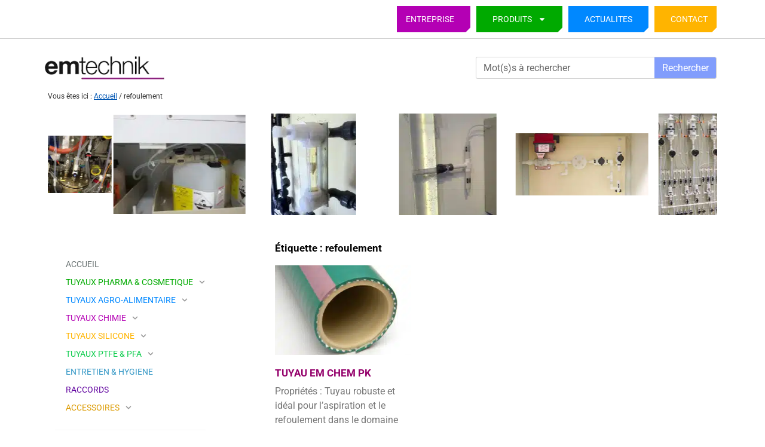

--- FILE ---
content_type: text/html; charset=UTF-8
request_url: https://tuyaux-plastique.fr/tag/refoulement
body_size: 20073
content:
<!doctype html>
<html lang="fr-FR">
<head>
	<meta charset="UTF-8">
	<meta name="viewport" content="width=device-width, initial-scale=1">
	<link rel="profile" href="https://gmpg.org/xfn/11">
	<meta name='robots' content='index, follow, max-image-preview:large, max-snippet:-1, max-video-preview:-1' />

<!-- Google Tag Manager for WordPress by gtm4wp.com -->
<script data-cfasync="false" data-pagespeed-no-defer>
	var gtm4wp_datalayer_name = "dataLayer";
	var dataLayer = dataLayer || [];
</script>
<!-- End Google Tag Manager for WordPress by gtm4wp.com -->
	<!-- This site is optimized with the Yoast SEO Premium plugin v26.6 (Yoast SEO v26.6) - https://yoast.com/wordpress/plugins/seo/ -->
	<title>Archives des refoulement - Tuyaux Plastique</title>
	<link rel="canonical" href="https://tuyaux-plastique.fr/tag/refoulement" />
	<meta property="og:locale" content="fr_FR" />
	<meta property="og:type" content="article" />
	<meta property="og:title" content="Archives des refoulement" />
	<meta property="og:url" content="https://tuyaux-plastique.fr/tag/refoulement" />
	<meta property="og:site_name" content="Tuyaux Plastique" />
	<meta name="twitter:card" content="summary_large_image" />
	<script type="application/ld+json" class="yoast-schema-graph">{"@context":"https://schema.org","@graph":[{"@type":"CollectionPage","@id":"https://tuyaux-plastique.fr/tag/refoulement","url":"https://tuyaux-plastique.fr/tag/refoulement","name":"Archives des refoulement - Tuyaux Plastique","isPartOf":{"@id":"https://tuyaux-plastique.fr/#website"},"primaryImageOfPage":{"@id":"https://tuyaux-plastique.fr/tag/refoulement#primaryimage"},"image":{"@id":"https://tuyaux-plastique.fr/tag/refoulement#primaryimage"},"thumbnailUrl":"https://tuyaux-plastique.fr/wp-content/uploads/2013/04/em_chem_pk_2.jpg","breadcrumb":{"@id":"https://tuyaux-plastique.fr/tag/refoulement#breadcrumb"},"inLanguage":"fr-FR"},{"@type":"ImageObject","inLanguage":"fr-FR","@id":"https://tuyaux-plastique.fr/tag/refoulement#primaryimage","url":"https://tuyaux-plastique.fr/wp-content/uploads/2013/04/em_chem_pk_2.jpg","contentUrl":"https://tuyaux-plastique.fr/wp-content/uploads/2013/04/em_chem_pk_2.jpg","width":300,"height":225,"caption":"em chem pk 2"},{"@type":"BreadcrumbList","@id":"https://tuyaux-plastique.fr/tag/refoulement#breadcrumb","itemListElement":[{"@type":"ListItem","position":1,"name":"Accueil","item":"https://tuyaux-plastique.fr/"},{"@type":"ListItem","position":2,"name":"refoulement"}]},{"@type":"WebSite","@id":"https://tuyaux-plastique.fr/#website","url":"https://tuyaux-plastique.fr/","name":"Joints Clamp","description":"EM TECHNIQUE  - Votre expert en solutions de tuyauterie. Offrant des tuyaux PTFE, Silicone, PE, EPDM, FPM, PA, et PU pour l&#039;agro-alimentaire, pharmaceutique &amp; cosmétique, industries diverses et semi-conducteur. Si vous ne trouvez pas le produit, nous le trouvons pour vous.","publisher":{"@id":"https://tuyaux-plastique.fr/#organization"},"potentialAction":[{"@type":"SearchAction","target":{"@type":"EntryPoint","urlTemplate":"https://tuyaux-plastique.fr/?s={search_term_string}"},"query-input":{"@type":"PropertyValueSpecification","valueRequired":true,"valueName":"search_term_string"}}],"inLanguage":"fr-FR"},{"@type":"Organization","@id":"https://tuyaux-plastique.fr/#organization","name":"Joints Clamp","url":"https://tuyaux-plastique.fr/","logo":{"@type":"ImageObject","inLanguage":"fr-FR","@id":"https://tuyaux-plastique.fr/#/schema/logo/image/","url":"","contentUrl":"","caption":"Joints Clamp"},"image":{"@id":"https://tuyaux-plastique.fr/#/schema/logo/image/"}}]}</script>
	<!-- / Yoast SEO Premium plugin. -->


<link rel='dns-prefetch' href='//www.googletagmanager.com' />
<link rel="alternate" type="application/rss+xml" title="Tuyaux Plastique &raquo; Flux" href="https://tuyaux-plastique.fr/feed" />
<link rel="alternate" type="application/rss+xml" title="Tuyaux Plastique &raquo; Flux de l’étiquette refoulement" href="https://tuyaux-plastique.fr/tag/refoulement/feed" />
<style id='wp-img-auto-sizes-contain-inline-css'>
img:is([sizes=auto i],[sizes^="auto," i]){contain-intrinsic-size:3000px 1500px}
/*# sourceURL=wp-img-auto-sizes-contain-inline-css */
</style>
<style id='wp-emoji-styles-inline-css'>

	img.wp-smiley, img.emoji {
		display: inline !important;
		border: none !important;
		box-shadow: none !important;
		height: 1em !important;
		width: 1em !important;
		margin: 0 0.07em !important;
		vertical-align: -0.1em !important;
		background: none !important;
		padding: 0 !important;
	}
/*# sourceURL=wp-emoji-styles-inline-css */
</style>
<style id='filebird-block-filebird-gallery-style-inline-css'>
ul.filebird-block-filebird-gallery{margin:auto!important;padding:0!important;width:100%}ul.filebird-block-filebird-gallery.layout-grid{display:grid;grid-gap:20px;align-items:stretch;grid-template-columns:repeat(var(--columns),1fr);justify-items:stretch}ul.filebird-block-filebird-gallery.layout-grid li img{border:1px solid #ccc;box-shadow:2px 2px 6px 0 rgba(0,0,0,.3);height:100%;max-width:100%;-o-object-fit:cover;object-fit:cover;width:100%}ul.filebird-block-filebird-gallery.layout-masonry{-moz-column-count:var(--columns);-moz-column-gap:var(--space);column-gap:var(--space);-moz-column-width:var(--min-width);columns:var(--min-width) var(--columns);display:block;overflow:auto}ul.filebird-block-filebird-gallery.layout-masonry li{margin-bottom:var(--space)}ul.filebird-block-filebird-gallery li{list-style:none}ul.filebird-block-filebird-gallery li figure{height:100%;margin:0;padding:0;position:relative;width:100%}ul.filebird-block-filebird-gallery li figure figcaption{background:linear-gradient(0deg,rgba(0,0,0,.7),rgba(0,0,0,.3) 70%,transparent);bottom:0;box-sizing:border-box;color:#fff;font-size:.8em;margin:0;max-height:100%;overflow:auto;padding:3em .77em .7em;position:absolute;text-align:center;width:100%;z-index:2}ul.filebird-block-filebird-gallery li figure figcaption a{color:inherit}.fb-block-hover-animation-zoomIn figure{overflow:hidden}.fb-block-hover-animation-zoomIn figure img{transform:scale(1);transition:.3s ease-in-out}.fb-block-hover-animation-zoomIn figure:hover img{transform:scale(1.3)}.fb-block-hover-animation-shine figure{overflow:hidden;position:relative}.fb-block-hover-animation-shine figure:before{background:linear-gradient(90deg,hsla(0,0%,100%,0) 0,hsla(0,0%,100%,.3));content:"";display:block;height:100%;left:-75%;position:absolute;top:0;transform:skewX(-25deg);width:50%;z-index:2}.fb-block-hover-animation-shine figure:hover:before{animation:shine .75s}@keyframes shine{to{left:125%}}.fb-block-hover-animation-opacity figure{overflow:hidden}.fb-block-hover-animation-opacity figure img{opacity:1;transition:.3s ease-in-out}.fb-block-hover-animation-opacity figure:hover img{opacity:.5}.fb-block-hover-animation-grayscale figure img{filter:grayscale(100%);transition:.3s ease-in-out}.fb-block-hover-animation-grayscale figure:hover img{filter:grayscale(0)}

/*# sourceURL=https://tuyaux-plastique.fr/wp-content/plugins/filebird-pro/blocks/filebird-gallery/build/style-index.css */
</style>
<style id='global-styles-inline-css'>
:root{--wp--preset--aspect-ratio--square: 1;--wp--preset--aspect-ratio--4-3: 4/3;--wp--preset--aspect-ratio--3-4: 3/4;--wp--preset--aspect-ratio--3-2: 3/2;--wp--preset--aspect-ratio--2-3: 2/3;--wp--preset--aspect-ratio--16-9: 16/9;--wp--preset--aspect-ratio--9-16: 9/16;--wp--preset--color--black: #000000;--wp--preset--color--cyan-bluish-gray: #abb8c3;--wp--preset--color--white: #ffffff;--wp--preset--color--pale-pink: #f78da7;--wp--preset--color--vivid-red: #cf2e2e;--wp--preset--color--luminous-vivid-orange: #ff6900;--wp--preset--color--luminous-vivid-amber: #fcb900;--wp--preset--color--light-green-cyan: #7bdcb5;--wp--preset--color--vivid-green-cyan: #00d084;--wp--preset--color--pale-cyan-blue: #8ed1fc;--wp--preset--color--vivid-cyan-blue: #0693e3;--wp--preset--color--vivid-purple: #9b51e0;--wp--preset--gradient--vivid-cyan-blue-to-vivid-purple: linear-gradient(135deg,rgb(6,147,227) 0%,rgb(155,81,224) 100%);--wp--preset--gradient--light-green-cyan-to-vivid-green-cyan: linear-gradient(135deg,rgb(122,220,180) 0%,rgb(0,208,130) 100%);--wp--preset--gradient--luminous-vivid-amber-to-luminous-vivid-orange: linear-gradient(135deg,rgb(252,185,0) 0%,rgb(255,105,0) 100%);--wp--preset--gradient--luminous-vivid-orange-to-vivid-red: linear-gradient(135deg,rgb(255,105,0) 0%,rgb(207,46,46) 100%);--wp--preset--gradient--very-light-gray-to-cyan-bluish-gray: linear-gradient(135deg,rgb(238,238,238) 0%,rgb(169,184,195) 100%);--wp--preset--gradient--cool-to-warm-spectrum: linear-gradient(135deg,rgb(74,234,220) 0%,rgb(151,120,209) 20%,rgb(207,42,186) 40%,rgb(238,44,130) 60%,rgb(251,105,98) 80%,rgb(254,248,76) 100%);--wp--preset--gradient--blush-light-purple: linear-gradient(135deg,rgb(255,206,236) 0%,rgb(152,150,240) 100%);--wp--preset--gradient--blush-bordeaux: linear-gradient(135deg,rgb(254,205,165) 0%,rgb(254,45,45) 50%,rgb(107,0,62) 100%);--wp--preset--gradient--luminous-dusk: linear-gradient(135deg,rgb(255,203,112) 0%,rgb(199,81,192) 50%,rgb(65,88,208) 100%);--wp--preset--gradient--pale-ocean: linear-gradient(135deg,rgb(255,245,203) 0%,rgb(182,227,212) 50%,rgb(51,167,181) 100%);--wp--preset--gradient--electric-grass: linear-gradient(135deg,rgb(202,248,128) 0%,rgb(113,206,126) 100%);--wp--preset--gradient--midnight: linear-gradient(135deg,rgb(2,3,129) 0%,rgb(40,116,252) 100%);--wp--preset--font-size--small: 13px;--wp--preset--font-size--medium: 20px;--wp--preset--font-size--large: 36px;--wp--preset--font-size--x-large: 42px;--wp--preset--spacing--20: 0.44rem;--wp--preset--spacing--30: 0.67rem;--wp--preset--spacing--40: 1rem;--wp--preset--spacing--50: 1.5rem;--wp--preset--spacing--60: 2.25rem;--wp--preset--spacing--70: 3.38rem;--wp--preset--spacing--80: 5.06rem;--wp--preset--shadow--natural: 6px 6px 9px rgba(0, 0, 0, 0.2);--wp--preset--shadow--deep: 12px 12px 50px rgba(0, 0, 0, 0.4);--wp--preset--shadow--sharp: 6px 6px 0px rgba(0, 0, 0, 0.2);--wp--preset--shadow--outlined: 6px 6px 0px -3px rgb(255, 255, 255), 6px 6px rgb(0, 0, 0);--wp--preset--shadow--crisp: 6px 6px 0px rgb(0, 0, 0);}:root { --wp--style--global--content-size: 800px;--wp--style--global--wide-size: 1200px; }:where(body) { margin: 0; }.wp-site-blocks > .alignleft { float: left; margin-right: 2em; }.wp-site-blocks > .alignright { float: right; margin-left: 2em; }.wp-site-blocks > .aligncenter { justify-content: center; margin-left: auto; margin-right: auto; }:where(.wp-site-blocks) > * { margin-block-start: 24px; margin-block-end: 0; }:where(.wp-site-blocks) > :first-child { margin-block-start: 0; }:where(.wp-site-blocks) > :last-child { margin-block-end: 0; }:root { --wp--style--block-gap: 24px; }:root :where(.is-layout-flow) > :first-child{margin-block-start: 0;}:root :where(.is-layout-flow) > :last-child{margin-block-end: 0;}:root :where(.is-layout-flow) > *{margin-block-start: 24px;margin-block-end: 0;}:root :where(.is-layout-constrained) > :first-child{margin-block-start: 0;}:root :where(.is-layout-constrained) > :last-child{margin-block-end: 0;}:root :where(.is-layout-constrained) > *{margin-block-start: 24px;margin-block-end: 0;}:root :where(.is-layout-flex){gap: 24px;}:root :where(.is-layout-grid){gap: 24px;}.is-layout-flow > .alignleft{float: left;margin-inline-start: 0;margin-inline-end: 2em;}.is-layout-flow > .alignright{float: right;margin-inline-start: 2em;margin-inline-end: 0;}.is-layout-flow > .aligncenter{margin-left: auto !important;margin-right: auto !important;}.is-layout-constrained > .alignleft{float: left;margin-inline-start: 0;margin-inline-end: 2em;}.is-layout-constrained > .alignright{float: right;margin-inline-start: 2em;margin-inline-end: 0;}.is-layout-constrained > .aligncenter{margin-left: auto !important;margin-right: auto !important;}.is-layout-constrained > :where(:not(.alignleft):not(.alignright):not(.alignfull)){max-width: var(--wp--style--global--content-size);margin-left: auto !important;margin-right: auto !important;}.is-layout-constrained > .alignwide{max-width: var(--wp--style--global--wide-size);}body .is-layout-flex{display: flex;}.is-layout-flex{flex-wrap: wrap;align-items: center;}.is-layout-flex > :is(*, div){margin: 0;}body .is-layout-grid{display: grid;}.is-layout-grid > :is(*, div){margin: 0;}body{padding-top: 0px;padding-right: 0px;padding-bottom: 0px;padding-left: 0px;}a:where(:not(.wp-element-button)){text-decoration: underline;}:root :where(.wp-element-button, .wp-block-button__link){background-color: #32373c;border-width: 0;color: #fff;font-family: inherit;font-size: inherit;font-style: inherit;font-weight: inherit;letter-spacing: inherit;line-height: inherit;padding-top: calc(0.667em + 2px);padding-right: calc(1.333em + 2px);padding-bottom: calc(0.667em + 2px);padding-left: calc(1.333em + 2px);text-decoration: none;text-transform: inherit;}.has-black-color{color: var(--wp--preset--color--black) !important;}.has-cyan-bluish-gray-color{color: var(--wp--preset--color--cyan-bluish-gray) !important;}.has-white-color{color: var(--wp--preset--color--white) !important;}.has-pale-pink-color{color: var(--wp--preset--color--pale-pink) !important;}.has-vivid-red-color{color: var(--wp--preset--color--vivid-red) !important;}.has-luminous-vivid-orange-color{color: var(--wp--preset--color--luminous-vivid-orange) !important;}.has-luminous-vivid-amber-color{color: var(--wp--preset--color--luminous-vivid-amber) !important;}.has-light-green-cyan-color{color: var(--wp--preset--color--light-green-cyan) !important;}.has-vivid-green-cyan-color{color: var(--wp--preset--color--vivid-green-cyan) !important;}.has-pale-cyan-blue-color{color: var(--wp--preset--color--pale-cyan-blue) !important;}.has-vivid-cyan-blue-color{color: var(--wp--preset--color--vivid-cyan-blue) !important;}.has-vivid-purple-color{color: var(--wp--preset--color--vivid-purple) !important;}.has-black-background-color{background-color: var(--wp--preset--color--black) !important;}.has-cyan-bluish-gray-background-color{background-color: var(--wp--preset--color--cyan-bluish-gray) !important;}.has-white-background-color{background-color: var(--wp--preset--color--white) !important;}.has-pale-pink-background-color{background-color: var(--wp--preset--color--pale-pink) !important;}.has-vivid-red-background-color{background-color: var(--wp--preset--color--vivid-red) !important;}.has-luminous-vivid-orange-background-color{background-color: var(--wp--preset--color--luminous-vivid-orange) !important;}.has-luminous-vivid-amber-background-color{background-color: var(--wp--preset--color--luminous-vivid-amber) !important;}.has-light-green-cyan-background-color{background-color: var(--wp--preset--color--light-green-cyan) !important;}.has-vivid-green-cyan-background-color{background-color: var(--wp--preset--color--vivid-green-cyan) !important;}.has-pale-cyan-blue-background-color{background-color: var(--wp--preset--color--pale-cyan-blue) !important;}.has-vivid-cyan-blue-background-color{background-color: var(--wp--preset--color--vivid-cyan-blue) !important;}.has-vivid-purple-background-color{background-color: var(--wp--preset--color--vivid-purple) !important;}.has-black-border-color{border-color: var(--wp--preset--color--black) !important;}.has-cyan-bluish-gray-border-color{border-color: var(--wp--preset--color--cyan-bluish-gray) !important;}.has-white-border-color{border-color: var(--wp--preset--color--white) !important;}.has-pale-pink-border-color{border-color: var(--wp--preset--color--pale-pink) !important;}.has-vivid-red-border-color{border-color: var(--wp--preset--color--vivid-red) !important;}.has-luminous-vivid-orange-border-color{border-color: var(--wp--preset--color--luminous-vivid-orange) !important;}.has-luminous-vivid-amber-border-color{border-color: var(--wp--preset--color--luminous-vivid-amber) !important;}.has-light-green-cyan-border-color{border-color: var(--wp--preset--color--light-green-cyan) !important;}.has-vivid-green-cyan-border-color{border-color: var(--wp--preset--color--vivid-green-cyan) !important;}.has-pale-cyan-blue-border-color{border-color: var(--wp--preset--color--pale-cyan-blue) !important;}.has-vivid-cyan-blue-border-color{border-color: var(--wp--preset--color--vivid-cyan-blue) !important;}.has-vivid-purple-border-color{border-color: var(--wp--preset--color--vivid-purple) !important;}.has-vivid-cyan-blue-to-vivid-purple-gradient-background{background: var(--wp--preset--gradient--vivid-cyan-blue-to-vivid-purple) !important;}.has-light-green-cyan-to-vivid-green-cyan-gradient-background{background: var(--wp--preset--gradient--light-green-cyan-to-vivid-green-cyan) !important;}.has-luminous-vivid-amber-to-luminous-vivid-orange-gradient-background{background: var(--wp--preset--gradient--luminous-vivid-amber-to-luminous-vivid-orange) !important;}.has-luminous-vivid-orange-to-vivid-red-gradient-background{background: var(--wp--preset--gradient--luminous-vivid-orange-to-vivid-red) !important;}.has-very-light-gray-to-cyan-bluish-gray-gradient-background{background: var(--wp--preset--gradient--very-light-gray-to-cyan-bluish-gray) !important;}.has-cool-to-warm-spectrum-gradient-background{background: var(--wp--preset--gradient--cool-to-warm-spectrum) !important;}.has-blush-light-purple-gradient-background{background: var(--wp--preset--gradient--blush-light-purple) !important;}.has-blush-bordeaux-gradient-background{background: var(--wp--preset--gradient--blush-bordeaux) !important;}.has-luminous-dusk-gradient-background{background: var(--wp--preset--gradient--luminous-dusk) !important;}.has-pale-ocean-gradient-background{background: var(--wp--preset--gradient--pale-ocean) !important;}.has-electric-grass-gradient-background{background: var(--wp--preset--gradient--electric-grass) !important;}.has-midnight-gradient-background{background: var(--wp--preset--gradient--midnight) !important;}.has-small-font-size{font-size: var(--wp--preset--font-size--small) !important;}.has-medium-font-size{font-size: var(--wp--preset--font-size--medium) !important;}.has-large-font-size{font-size: var(--wp--preset--font-size--large) !important;}.has-x-large-font-size{font-size: var(--wp--preset--font-size--x-large) !important;}
:root :where(.wp-block-pullquote){font-size: 1.5em;line-height: 1.6;}
/*# sourceURL=global-styles-inline-css */
</style>
<link rel='stylesheet' id='cmplz-general-css' href='https://tuyaux-plastique.fr/wp-content/plugins/complianz-gdpr-premium/assets/css/cookieblocker.min.css?ver=1768213121' media='all' />
<link rel='stylesheet' id='hello-elementor-css' href='https://tuyaux-plastique.fr/wp-content/themes/hello-elementor/assets/css/reset.css?ver=3.4.5' media='all' />
<link rel='stylesheet' id='hello-elementor-theme-style-css' href='https://tuyaux-plastique.fr/wp-content/themes/hello-elementor/assets/css/theme.css?ver=3.4.5' media='all' />
<link rel='stylesheet' id='hello-elementor-header-footer-css' href='https://tuyaux-plastique.fr/wp-content/themes/hello-elementor/assets/css/header-footer.css?ver=3.4.5' media='all' />
<link rel='stylesheet' id='elementor-frontend-css' href='https://tuyaux-plastique.fr/wp-content/plugins/elementor/assets/css/frontend.min.css?ver=3.33.5' media='all' />
<link rel='stylesheet' id='widget-nav-menu-css' href='https://tuyaux-plastique.fr/wp-content/plugins/elementor-pro/assets/css/widget-nav-menu.min.css?ver=3.33.2' media='all' />
<link rel='stylesheet' id='widget-image-css' href='https://tuyaux-plastique.fr/wp-content/plugins/elementor/assets/css/widget-image.min.css?ver=3.33.5' media='all' />
<link rel='stylesheet' id='widget-search-form-css' href='https://tuyaux-plastique.fr/wp-content/plugins/elementor-pro/assets/css/widget-search-form.min.css?ver=3.33.2' media='all' />
<link rel='stylesheet' id='widget-breadcrumbs-css' href='https://tuyaux-plastique.fr/wp-content/plugins/elementor-pro/assets/css/widget-breadcrumbs.min.css?ver=3.33.2' media='all' />
<link rel='stylesheet' id='swiper-css' href='https://tuyaux-plastique.fr/wp-content/plugins/elementor/assets/lib/swiper/v8/css/swiper.min.css?ver=8.4.5' media='all' />
<link rel='stylesheet' id='e-swiper-css' href='https://tuyaux-plastique.fr/wp-content/plugins/elementor/assets/css/conditionals/e-swiper.min.css?ver=3.33.5' media='all' />
<link rel='stylesheet' id='widget-image-carousel-css' href='https://tuyaux-plastique.fr/wp-content/plugins/elementor/assets/css/widget-image-carousel.min.css?ver=3.33.5' media='all' />
<link rel='stylesheet' id='widget-spacer-css' href='https://tuyaux-plastique.fr/wp-content/plugins/elementor/assets/css/widget-spacer.min.css?ver=3.33.5' media='all' />
<link rel='stylesheet' id='widget-heading-css' href='https://tuyaux-plastique.fr/wp-content/plugins/elementor/assets/css/widget-heading.min.css?ver=3.33.5' media='all' />
<link rel='stylesheet' id='widget-posts-css' href='https://tuyaux-plastique.fr/wp-content/plugins/elementor-pro/assets/css/widget-posts.min.css?ver=3.33.2' media='all' />
<link rel='stylesheet' id='elementor-post-187-css' href='https://tuyaux-plastique.fr/wp-content/uploads/elementor/css/post-187.css?ver=1769799073' media='all' />
<link rel='stylesheet' id='dashicons-css' href='https://tuyaux-plastique.fr/wp-includes/css/dashicons.min.css?ver=2670b85ab9756520aa1650004355b431' media='all' />
<link rel='stylesheet' id='elementor-advanced-table-css' href='https://tuyaux-plastique.fr/wp-content/plugins/elementor-advanced-table/assets/css/advanced-table.css?ver=2.0.0' media='all' />
<link rel='stylesheet' id='filebird-elementor-frontend-css' href='https://tuyaux-plastique.fr/wp-content/plugins/filebird-pro/includes/PageBuilders/Elementor/assets/css/frontend.css?ver=6.5.2' media='all' />
<link rel='stylesheet' id='elementor-post-181-css' href='https://tuyaux-plastique.fr/wp-content/uploads/elementor/css/post-181.css?ver=1769799074' media='all' />
<link rel='stylesheet' id='elementor-post-189-css' href='https://tuyaux-plastique.fr/wp-content/uploads/elementor/css/post-189.css?ver=1769799074' media='all' />
<link rel='stylesheet' id='elementor-post-195-css' href='https://tuyaux-plastique.fr/wp-content/uploads/elementor/css/post-195.css?ver=1769799083' media='all' />
<link rel='stylesheet' id='hello-elementor-child-style-css' href='https://tuyaux-plastique.fr/wp-content/themes/hello-theme-child-master/style.css?ver=2.0.0' media='all' />
<link rel='stylesheet' id='elementor-news-tags-cloud-style-css' href='https://tuyaux-plastique.fr/wp-content/plugins/elementor-news-tags-cloud/style.css?ver=1.0.0' media='all' />
<link rel='stylesheet' id='elementor-gf-local-roboto-css' href='https://tuyaux-plastique.fr/wp-content/uploads/elementor/google-fonts/css/roboto.css?ver=1751016040' media='all' />
<script src="https://tuyaux-plastique.fr/wp-includes/js/jquery/jquery.min.js?ver=3.7.1" id="jquery-core-js"></script>
<script src="https://tuyaux-plastique.fr/wp-includes/js/jquery/jquery-migrate.min.js?ver=3.4.1" id="jquery-migrate-js"></script>

<!-- Extrait de code de la balise Google (gtag.js) ajouté par Site Kit -->
<!-- Extrait Google Analytics ajouté par Site Kit -->
<script src="https://www.googletagmanager.com/gtag/js?id=GT-5MGVFWKQ" id="google_gtagjs-js" async></script>
<script id="google_gtagjs-js-after">
window.dataLayer = window.dataLayer || [];function gtag(){dataLayer.push(arguments);}
gtag("set","linker",{"domains":["tuyaux-plastique.fr"]});
gtag("js", new Date());
gtag("set", "developer_id.dZTNiMT", true);
gtag("config", "GT-5MGVFWKQ");
 window._googlesitekit = window._googlesitekit || {}; window._googlesitekit.throttledEvents = []; window._googlesitekit.gtagEvent = (name, data) => { var key = JSON.stringify( { name, data } ); if ( !! window._googlesitekit.throttledEvents[ key ] ) { return; } window._googlesitekit.throttledEvents[ key ] = true; setTimeout( () => { delete window._googlesitekit.throttledEvents[ key ]; }, 5 ); gtag( "event", name, { ...data, event_source: "site-kit" } ); }; 
//# sourceURL=google_gtagjs-js-after
</script>
<link rel="https://api.w.org/" href="https://tuyaux-plastique.fr/wp-json/" /><link rel="alternate" title="JSON" type="application/json" href="https://tuyaux-plastique.fr/wp-json/wp/v2/tags/33" /><link rel="EditURI" type="application/rsd+xml" title="RSD" href="https://tuyaux-plastique.fr/xmlrpc.php?rsd" />
<meta name="generator" content="Site Kit by Google 1.171.0" /><!-- Global site tag (gtag.js) - Google Analytics -->
<script type="text/plain" data-service="google-analytics" data-category="statistics" async data-cmplz-src="https://www.googletagmanager.com/gtag/js?id=UA-150387989-1"></script>
<script>
  window.dataLayer = window.dataLayer || [];
  function gtag(){dataLayer.push(arguments);}
  gtag('js', new Date());

  gtag('config', 'UA-150387989-1');
</script>
<script src="https://code.jquery.com/jquery-3.6.0.min.js"></script>
<script src="https://ajax.googleapis.com/ajax/libs/jquery/3.5.1/jquery.min.js"></script>






			<style>.cmplz-hidden {
					display: none !important;
				}</style>
<!-- Google Tag Manager for WordPress by gtm4wp.com -->
<!-- GTM Container placement set to automatic -->
<script data-cfasync="false" data-pagespeed-no-defer>
	var dataLayer_content = {"pagePostType":"post","pagePostType2":"tag-post"};
	dataLayer.push( dataLayer_content );
</script>
<script data-cfasync="false" data-pagespeed-no-defer>
(function(w,d,s,l,i){w[l]=w[l]||[];w[l].push({'gtm.start':
new Date().getTime(),event:'gtm.js'});var f=d.getElementsByTagName(s)[0],
j=d.createElement(s),dl=l!='dataLayer'?'&l='+l:'';j.async=true;j.src=
'//www.googletagmanager.com/gtm.js?id='+i+dl;f.parentNode.insertBefore(j,f);
})(window,document,'script','dataLayer','GTM-K283RNMV');
</script>
<!-- End Google Tag Manager for WordPress by gtm4wp.com --><link rel="apple-touch-icon" sizes="180x180" href="/wp-content/uploads/fbrfg/apple-touch-icon.png">
<link rel="icon" type="image/png" sizes="32x32" href="/wp-content/uploads/fbrfg/favicon-32x32.png">
<link rel="icon" type="image/png" sizes="16x16" href="/wp-content/uploads/fbrfg/favicon-16x16.png">
<link rel="manifest" href="/wp-content/uploads/fbrfg/site.webmanifest">
<link rel="mask-icon" href="/wp-content/uploads/fbrfg/safari-pinned-tab.svg" color="#5bbad5">
<link rel="shortcut icon" href="/wp-content/uploads/fbrfg/favicon.ico">
<meta name="msapplication-TileColor" content="#da532c">
<meta name="msapplication-config" content="/wp-content/uploads/fbrfg/browserconfig.xml">
<meta name="theme-color" content="#ffffff"><!-- Analytics by WP Statistics - https://wp-statistics.com -->
<meta name="google-site-verification" content="ZcAwPpQQEKu6V4SmDW6nvT45rMMGl8EQyoKWpXatk4M"><meta name="generator" content="Elementor 3.33.5; features: e_font_icon_svg, additional_custom_breakpoints; settings: css_print_method-external, google_font-enabled, font_display-swap">
			<style>
				.e-con.e-parent:nth-of-type(n+4):not(.e-lazyloaded):not(.e-no-lazyload),
				.e-con.e-parent:nth-of-type(n+4):not(.e-lazyloaded):not(.e-no-lazyload) * {
					background-image: none !important;
				}
				@media screen and (max-height: 1024px) {
					.e-con.e-parent:nth-of-type(n+3):not(.e-lazyloaded):not(.e-no-lazyload),
					.e-con.e-parent:nth-of-type(n+3):not(.e-lazyloaded):not(.e-no-lazyload) * {
						background-image: none !important;
					}
				}
				@media screen and (max-height: 640px) {
					.e-con.e-parent:nth-of-type(n+2):not(.e-lazyloaded):not(.e-no-lazyload),
					.e-con.e-parent:nth-of-type(n+2):not(.e-lazyloaded):not(.e-no-lazyload) * {
						background-image: none !important;
					}
				}
			</style>
			<script>document.addEventListener('DOMContentLoaded', function() {
    var menuItems = document.querySelectorAll('.menu-item');
    var mainMenu = document.querySelector('.main-menu');
    var menu = document.querySelector('#menu-2-2235c48');

    // Définir le seuil pour les appareils mobiles
    var mobileThreshold = 768;

    menuItems.forEach(function(menuItem) {
        var subMenu = menuItem.querySelector('.sub-menu');

        if (subMenu) {
            menuItem.addEventListener('mouseover', function() {
                if (window.innerWidth > mobileThreshold) {
                    if (!menuItem.classList.contains('elementor-item-active')) {
                        subMenu.style.display = 'block';
                    }

                    menuItems.forEach(function(otherMenuItem) {
                        if (otherMenuItem !== menuItem) {
                            var otherSubMenu = otherMenuItem.querySelector('.sub-menu');
                            if (otherSubMenu && !otherSubMenu.querySelector('.elementor-item-active')) {
                                otherSubMenu.style.display = 'none';
                            }
                        }
                    });
                }
            });

            // Pour les appareils mobiles, ouvrir/fermer le sous-menu lors du clic
            menuItem.addEventListener('click', function(event) {
                if (window.innerWidth <= mobileThreshold) {
                    if (subMenu.style.display === 'block') {
                        // Si le sous-menu est déjà ouvert, laissez le navigateur suivre le lien
                        return;
                    }

                    // Empêche le navigateur de suivre le lien immédiatement
                    event.preventDefault();

                    // Ajouter la classe 'elementor-item-active' à l'élément de menu
                    menuItem.classList.add('elementor-item-active');

                    subMenu.style.display = 'block';

                    menuItems.forEach(function(otherMenuItem) {
                        if (otherMenuItem !== menuItem) {
                            var otherSubMenu = otherMenuItem.querySelector('.sub-menu');
                            if (otherSubMenu) {
                                otherSubMenu.style.display = 'none';
                            }
                        }
                    });
                }
            });

            menuItem.addEventListener('mouseleave', function() {
                if (window.innerWidth > mobileThreshold) {
                    var activeChild = menuItem.querySelector('.sub-menu .elementor-item-active');
                    if (!activeChild) {
                        subMenu.style.display = 'none';
                    }
                }
            });
        }
    });

    // Code pour maintenir ouvert le sous-menu actif
    setTimeout(function() {
        if (menu) {
            var activeItems = menu.querySelectorAll('a.current-menu-item, a.elementor-item-active');
            activeItems.forEach(function(activeItem) {
                var parentMenu = activeItem.closest('ul');
                if (parentMenu) {
                    parentMenu.style.display = 'block';
                    parentMenu.style.width = 'auto';
                }
            });
        }
    }, 50);
});</script></head>
<body data-rsssl=1 data-cmplz=1 class="archive tag tag-refoulement tag-33 wp-custom-logo wp-embed-responsive wp-theme-hello-elementor wp-child-theme-hello-theme-child-master hello-elementor-default elementor-page-195 elementor-default elementor-template-full-width elementor-kit-187">


<!-- GTM Container placement set to automatic -->
<!-- Google Tag Manager (noscript) -->
				<noscript><iframe src="https://www.googletagmanager.com/ns.html?id=GTM-K283RNMV" height="0" width="0" style="display:none;visibility:hidden" aria-hidden="true"></iframe></noscript>
<!-- End Google Tag Manager (noscript) -->
<a class="skip-link screen-reader-text" href="#content">Aller au contenu</a>

		<header data-elementor-type="header" data-elementor-id="181" class="elementor elementor-181 elementor-location-header" data-elementor-post-type="elementor_library">
					<section class="elementor-section elementor-top-section elementor-element elementor-element-de0bd13 elementor-section-boxed elementor-section-height-default elementor-section-height-default" data-id="de0bd13" data-element_type="section" data-settings="{&quot;background_background&quot;:&quot;classic&quot;}">
						<div class="elementor-container elementor-column-gap-default">
					<div class="elementor-column elementor-col-100 elementor-top-column elementor-element elementor-element-5e5fcb50" data-id="5e5fcb50" data-element_type="column">
			<div class="elementor-widget-wrap elementor-element-populated">
						<div class="elementor-element elementor-element-7609dcd8 elementor-nav-menu__align-end elementor-nav-menu__text-align-center elementor-nav-menu--dropdown-mobile elementor-hidden-mobile elementor-widget elementor-widget-nav-menu" data-id="7609dcd8" data-element_type="widget" data-settings="{&quot;layout&quot;:&quot;horizontal&quot;,&quot;submenu_icon&quot;:{&quot;value&quot;:&quot;&lt;svg aria-hidden=\&quot;true\&quot; class=\&quot;e-font-icon-svg e-fas-caret-down\&quot; viewBox=\&quot;0 0 320 512\&quot; xmlns=\&quot;http:\/\/www.w3.org\/2000\/svg\&quot;&gt;&lt;path d=\&quot;M31.3 192h257.3c17.8 0 26.7 21.5 14.1 34.1L174.1 354.8c-7.8 7.8-20.5 7.8-28.3 0L17.2 226.1C4.6 213.5 13.5 192 31.3 192z\&quot;&gt;&lt;\/path&gt;&lt;\/svg&gt;&quot;,&quot;library&quot;:&quot;fa-solid&quot;}}" data-widget_type="nav-menu.default">
				<div class="elementor-widget-container">
								<nav aria-label="Menu" class="elementor-nav-menu--main elementor-nav-menu__container elementor-nav-menu--layout-horizontal e--pointer-none">
				<ul id="menu-1-7609dcd8" class="elementor-nav-menu"><li class="intense-violet menu-item menu-item-type-post_type menu-item-object-post menu-item-105"><a href="https://tuyaux-plastique.fr/entreprise.html" class="elementor-item">ENTREPRISE</a></li>
<li class="vivid-green menu-item menu-item-type-post_type menu-item-object-post menu-item-home menu-item-has-children menu-item-106"><a href="https://tuyaux-plastique.fr/" class="elementor-item">PRODUITS</a>
<ul class="sub-menu elementor-nav-menu--dropdown">
	<li class="menu-item menu-item-type-post_type menu-item-object-post menu-item-140"><a href="https://tuyaux-plastique.fr/tuyaux-pharma-cosmetique.html" class="elementor-sub-item">PHARMA &#038; COSMETIQUE</a></li>
	<li class="menu-item menu-item-type-post_type menu-item-object-post menu-item-141"><a href="https://tuyaux-plastique.fr/tuyaux-agro-alimentaire.html" class="elementor-sub-item">TUYAUX AGRO-ALIMENTAIRE</a></li>
	<li class="menu-item menu-item-type-post_type menu-item-object-post menu-item-144"><a href="https://tuyaux-plastique.fr/tuyaux-chimie.html" class="elementor-sub-item">TUYAUX CHIMIE</a></li>
	<li class="menu-item menu-item-type-post_type menu-item-object-post menu-item-145"><a href="https://tuyaux-plastique.fr/tuyaux-silicone.html" class="elementor-sub-item">TUYAUX SILICONE</a></li>
	<li class="menu-item menu-item-type-post_type menu-item-object-post menu-item-146"><a href="https://tuyaux-plastique.fr/tuyaux-ptfe-pfa.html" class="elementor-sub-item">TUYAUX PTFE &#038; PFA</a></li>
	<li class="menu-item menu-item-type-post_type menu-item-object-post menu-item-147"><a href="https://tuyaux-plastique.fr/entretien-hygiene.html" class="elementor-sub-item">ENTRETIEN &#038; HYGIENE</a></li>
	<li class="menu-item menu-item-type-post_type menu-item-object-post menu-item-148"><a href="https://tuyaux-plastique.fr/raccords.html" class="elementor-sub-item">RACCORDS</a></li>
	<li class="menu-item menu-item-type-post_type menu-item-object-page menu-item-1336"><a href="https://tuyaux-plastique.fr/accessoires.html" class="elementor-sub-item">ACCESSOIRES</a></li>
</ul>
</li>
<li class="bright-blue menu-item menu-item-type-post_type menu-item-object-post menu-item-107"><a href="https://tuyaux-plastique.fr/actualites.html" class="elementor-item">ACTUALITES</a></li>
<li class="vibrant-orange menu-item menu-item-type-post_type menu-item-object-page menu-item-1636"><a href="https://tuyaux-plastique.fr/contact" class="elementor-item">Contact</a></li>
</ul>			</nav>
						<nav class="elementor-nav-menu--dropdown elementor-nav-menu__container" aria-hidden="true">
				<ul id="menu-2-7609dcd8" class="elementor-nav-menu"><li class="intense-violet menu-item menu-item-type-post_type menu-item-object-post menu-item-105"><a href="https://tuyaux-plastique.fr/entreprise.html" class="elementor-item" tabindex="-1">ENTREPRISE</a></li>
<li class="vivid-green menu-item menu-item-type-post_type menu-item-object-post menu-item-home menu-item-has-children menu-item-106"><a href="https://tuyaux-plastique.fr/" class="elementor-item" tabindex="-1">PRODUITS</a>
<ul class="sub-menu elementor-nav-menu--dropdown">
	<li class="menu-item menu-item-type-post_type menu-item-object-post menu-item-140"><a href="https://tuyaux-plastique.fr/tuyaux-pharma-cosmetique.html" class="elementor-sub-item" tabindex="-1">PHARMA &#038; COSMETIQUE</a></li>
	<li class="menu-item menu-item-type-post_type menu-item-object-post menu-item-141"><a href="https://tuyaux-plastique.fr/tuyaux-agro-alimentaire.html" class="elementor-sub-item" tabindex="-1">TUYAUX AGRO-ALIMENTAIRE</a></li>
	<li class="menu-item menu-item-type-post_type menu-item-object-post menu-item-144"><a href="https://tuyaux-plastique.fr/tuyaux-chimie.html" class="elementor-sub-item" tabindex="-1">TUYAUX CHIMIE</a></li>
	<li class="menu-item menu-item-type-post_type menu-item-object-post menu-item-145"><a href="https://tuyaux-plastique.fr/tuyaux-silicone.html" class="elementor-sub-item" tabindex="-1">TUYAUX SILICONE</a></li>
	<li class="menu-item menu-item-type-post_type menu-item-object-post menu-item-146"><a href="https://tuyaux-plastique.fr/tuyaux-ptfe-pfa.html" class="elementor-sub-item" tabindex="-1">TUYAUX PTFE &#038; PFA</a></li>
	<li class="menu-item menu-item-type-post_type menu-item-object-post menu-item-147"><a href="https://tuyaux-plastique.fr/entretien-hygiene.html" class="elementor-sub-item" tabindex="-1">ENTRETIEN &#038; HYGIENE</a></li>
	<li class="menu-item menu-item-type-post_type menu-item-object-post menu-item-148"><a href="https://tuyaux-plastique.fr/raccords.html" class="elementor-sub-item" tabindex="-1">RACCORDS</a></li>
	<li class="menu-item menu-item-type-post_type menu-item-object-page menu-item-1336"><a href="https://tuyaux-plastique.fr/accessoires.html" class="elementor-sub-item" tabindex="-1">ACCESSOIRES</a></li>
</ul>
</li>
<li class="bright-blue menu-item menu-item-type-post_type menu-item-object-post menu-item-107"><a href="https://tuyaux-plastique.fr/actualites.html" class="elementor-item" tabindex="-1">ACTUALITES</a></li>
<li class="vibrant-orange menu-item menu-item-type-post_type menu-item-object-page menu-item-1636"><a href="https://tuyaux-plastique.fr/contact" class="elementor-item" tabindex="-1">Contact</a></li>
</ul>			</nav>
						</div>
				</div>
					</div>
		</div>
					</div>
		</section>
				<section class="elementor-section elementor-top-section elementor-element elementor-element-864b9fd elementor-section-boxed elementor-section-height-default elementor-section-height-default" data-id="864b9fd" data-element_type="section">
						<div class="elementor-container elementor-column-gap-default">
					<div class="elementor-column elementor-col-100 elementor-top-column elementor-element elementor-element-d8ac28f" data-id="d8ac28f" data-element_type="column">
			<div class="elementor-widget-wrap elementor-element-populated">
						<div class="elementor-element elementor-element-5b02440 elementor-nav-menu__align-start main-menu elementor-nav-menu--stretch elementor-hidden-desktop elementor-hidden-tablet elementor-nav-menu--dropdown-tablet elementor-nav-menu__text-align-aside elementor-nav-menu--toggle elementor-nav-menu--burger elementor-widget elementor-widget-nav-menu" data-id="5b02440" data-element_type="widget" data-settings="{&quot;layout&quot;:&quot;vertical&quot;,&quot;submenu_icon&quot;:{&quot;value&quot;:&quot;&lt;svg aria-hidden=\&quot;true\&quot; class=\&quot;fa-svg-chevron-down e-font-icon-svg e-fas-chevron-down\&quot; viewBox=\&quot;0 0 448 512\&quot; xmlns=\&quot;http:\/\/www.w3.org\/2000\/svg\&quot;&gt;&lt;path d=\&quot;M207.029 381.476L12.686 187.132c-9.373-9.373-9.373-24.569 0-33.941l22.667-22.667c9.357-9.357 24.522-9.375 33.901-.04L224 284.505l154.745-154.021c9.379-9.335 24.544-9.317 33.901.04l22.667 22.667c9.373 9.373 9.373 24.569 0 33.941L240.971 381.476c-9.373 9.372-24.569 9.372-33.942 0z\&quot;&gt;&lt;\/path&gt;&lt;\/svg&gt;&quot;,&quot;library&quot;:&quot;fa-solid&quot;},&quot;full_width&quot;:&quot;stretch&quot;,&quot;toggle&quot;:&quot;burger&quot;}" data-widget_type="nav-menu.default">
				<div class="elementor-widget-container">
								<nav aria-label="Menu" class="elementor-nav-menu--main elementor-nav-menu__container elementor-nav-menu--layout-vertical e--pointer-underline e--animation-fade">
				<ul id="menu-1-5b02440" class="elementor-nav-menu sm-vertical"><li class="menu-item menu-item-type-post_type menu-item-object-post menu-item-home menu-item-104"><a href="https://tuyaux-plastique.fr/" class="elementor-item">Accueil</a></li>
<li class="vert-fonce menu-item menu-item-type-post_type menu-item-object-post menu-item-has-children menu-item-109"><a href="https://tuyaux-plastique.fr/tuyaux-pharma-cosmetique.html" class="elementor-item">TUYAUX PHARMA &#038; COSMETIQUE</a>
<ul class="sub-menu elementor-nav-menu--dropdown">
	<li class="menu-item menu-item-type-post_type menu-item-object-post menu-item-110"><a href="https://tuyaux-plastique.fr/pharmaceutique-cosmetique/pharma-tpe-spire-tresse.html" class="elementor-sub-item">PHARMA TPE SPIRE &#038; TRESSE</a></li>
	<li class="menu-item menu-item-type-post_type menu-item-object-post menu-item-111"><a href="https://tuyaux-plastique.fr/pharmaceutique-cosmetique/pharma-tpe-tresse.html" class="elementor-sub-item">PHARMA TPE TRESSE</a></li>
	<li class="menu-item menu-item-type-post_type menu-item-object-post menu-item-112"><a href="https://tuyaux-plastique.fr/pharmaceutique-cosmetique/pharma-tpe-spire.html" class="elementor-sub-item">PHARMA TPE SPIRE</a></li>
	<li class="menu-item menu-item-type-post_type menu-item-object-post menu-item-122"><a href="https://tuyaux-plastique.fr/pharmaceutique-cosmetique/silicone-tresse.html" class="elementor-sub-item">SILICONE TRESSE</a></li>
	<li class="menu-item menu-item-type-post_type menu-item-object-post menu-item-123"><a href="https://tuyaux-plastique.fr/pharmaceutique-cosmetique/tuyau-silicone-type2.html" class="elementor-sub-item">TUYAU SILICONE FDA USP CLASS VI</a></li>
	<li class="menu-item menu-item-type-post_type menu-item-object-post menu-item-751"><a href="https://tuyaux-plastique.fr/pharmaceutique-cosmetique/pfa-2.html" class="elementor-sub-item">PFA</a></li>
	<li class="menu-item menu-item-type-post_type menu-item-object-post menu-item-120"><a href="https://tuyaux-plastique.fr/pharmaceutique-cosmetique/ptfe.html" class="elementor-sub-item">PTFE</a></li>
	<li class="menu-item menu-item-type-post_type menu-item-object-post menu-item-152"><a href="https://tuyaux-plastique.fr/pharmaceutique-cosmetique/ptfe-convolute.html" class="elementor-sub-item">PTFE Convoluté</a></li>
	<li class="menu-item menu-item-type-post_type menu-item-object-post menu-item-124"><a href="https://tuyaux-plastique.fr/pharmaceutique-cosmetique/tuyau-silicone-pour-pompe-peristaltique.html" class="elementor-sub-item">SILICONE POUR POMPE</a></li>
</ul>
</li>
<li class="bleu-ciel menu-item menu-item-type-post_type menu-item-object-post menu-item-has-children menu-item-113"><a href="https://tuyaux-plastique.fr/tuyaux-agro-alimentaire.html" class="elementor-item">TUYAUX AGRO-ALIMENTAIRE</a>
<ul class="sub-menu elementor-nav-menu--dropdown">
	<li class="menu-item menu-item-type-post_type menu-item-object-post menu-item-125"><a href="https://tuyaux-plastique.fr/agroalimentaire/tuyau-aquali.html" class="elementor-sub-item">AQUALI</a></li>
	<li class="menu-item menu-item-type-post_type menu-item-object-post menu-item-126"><a href="https://tuyaux-plastique.fr/agroalimentaire/tuyau-silicone-type1.html" class="elementor-sub-item">TUYAU SILICONE FDA</a></li>
	<li class="menu-item menu-item-type-post_type menu-item-object-post menu-item-1105"><a href="https://tuyaux-plastique.fr/agroalimentaire/tuyau-silicone-tresse.html" class="elementor-sub-item">TUYAU SILICONE Tressé</a></li>
	<li class="menu-item menu-item-type-post_type menu-item-object-post menu-item-750"><a href="https://tuyaux-plastique.fr/agroalimentaire/pfa.html" class="elementor-sub-item">PFA</a></li>
	<li class="menu-item menu-item-type-post_type menu-item-object-post menu-item-770"><a href="https://tuyaux-plastique.fr/agroalimentaire/ptfe-2.html" class="elementor-sub-item">PTFE</a></li>
	<li class="menu-item menu-item-type-post_type menu-item-object-post menu-item-812"><a href="https://tuyaux-plastique.fr/agroalimentaire/ptfe-convolute-2.html" class="elementor-sub-item">PTFE Convoluté</a></li>
	<li class="menu-item menu-item-type-post_type menu-item-object-post menu-item-809"><a href="https://tuyaux-plastique.fr/agroalimentaire/silicone-pour-pompe.html" class="elementor-sub-item">SILICONE POUR POMPE</a></li>
	<li class="menu-item menu-item-type-post_type menu-item-object-post menu-item-156"><a href="https://tuyaux-plastique.fr/agroalimentaire/pe.html" class="elementor-sub-item">PE</a></li>
</ul>
</li>
<li class="violet-vif menu-item menu-item-type-post_type menu-item-object-post menu-item-has-children menu-item-118"><a href="https://tuyaux-plastique.fr/tuyaux-chimie.html" class="elementor-item">TUYAUX CHIMIE</a>
<ul class="sub-menu elementor-nav-menu--dropdown">
	<li class="menu-item menu-item-type-post_type menu-item-object-post menu-item-768"><a href="https://tuyaux-plastique.fr/chimie/ptfe-4.html" class="elementor-sub-item">PTFE</a></li>
	<li class="menu-item menu-item-type-post_type menu-item-object-post menu-item-129"><a href="https://tuyaux-plastique.fr/chimie/tuyau-ptfe-anti-statique.html" class="elementor-sub-item">PTFE ANTISTATIQUE</a></li>
	<li class="menu-item menu-item-type-post_type menu-item-object-post menu-item-746"><a href="https://tuyaux-plastique.fr/chimie/pfa-3.html" class="elementor-sub-item">PFA</a></li>
	<li class="menu-item menu-item-type-post_type menu-item-object-post menu-item-130"><a href="https://tuyaux-plastique.fr/chimie/tuyau-em-chem-pk.html" class="elementor-sub-item">EM CHEM PK</a></li>
	<li class="menu-item menu-item-type-post_type menu-item-object-post menu-item-811"><a href="https://tuyaux-plastique.fr/chimie/ptfe-convolute-3.html" class="elementor-sub-item">PTFE Convoluté</a></li>
</ul>
</li>
<li class="orange-vif menu-item menu-item-type-post_type menu-item-object-post menu-item-has-children menu-item-116"><a href="https://tuyaux-plastique.fr/tuyaux-silicone.html" class="elementor-item">TUYAUX SILICONE</a>
<ul class="sub-menu elementor-nav-menu--dropdown">
	<li class="menu-item menu-item-type-post_type menu-item-object-post menu-item-1202"><a href="https://tuyaux-plastique.fr/silicone/silicone-alimentaire.html" class="elementor-sub-item">SILICONE ALIMENTAIRE</a></li>
	<li class="menu-item menu-item-type-post_type menu-item-object-post menu-item-1253"><a href="https://tuyaux-plastique.fr/silicone/silicone-pharma.html" class="elementor-sub-item">SILICONE PHARMA</a></li>
	<li class="menu-item menu-item-type-post_type menu-item-object-post menu-item-1104"><a href="https://tuyaux-plastique.fr/silicone/tuyau-silicone-tresse-chimie.html" class="elementor-sub-item">SILICONE TRESSE</a></li>
	<li class="menu-item menu-item-type-post_type menu-item-object-post menu-item-808"><a href="https://tuyaux-plastique.fr/silicone/silicone-pour-pompe-2.html" class="elementor-sub-item">SILICONE POUR POMPE</a></li>
</ul>
</li>
<li class="vert-clair menu-item menu-item-type-post_type menu-item-object-post menu-item-has-children menu-item-117"><a href="https://tuyaux-plastique.fr/tuyaux-ptfe-pfa.html" class="elementor-item">TUYAUX PTFE &#038; PFA</a>
<ul class="sub-menu elementor-nav-menu--dropdown">
	<li class="menu-item menu-item-type-post_type menu-item-object-post menu-item-769"><a href="https://tuyaux-plastique.fr/ptfe-pfa/ptfe-3.html" class="elementor-sub-item">PTFE</a></li>
	<li class="menu-item menu-item-type-post_type menu-item-object-post menu-item-1218"><a href="https://tuyaux-plastique.fr/ptfe-pfa/tuyau-ptfe-anti-statique-2.html" class="elementor-sub-item">TUYAU PTFE ANTI-STATIQUE</a></li>
	<li class="menu-item menu-item-type-post_type menu-item-object-post menu-item-743"><a href="https://tuyaux-plastique.fr/ptfe-pfa/pfa-4.html" class="elementor-sub-item">PFA</a></li>
	<li class="menu-item menu-item-type-post_type menu-item-object-post menu-item-810"><a href="https://tuyaux-plastique.fr/ptfe-pfa/ptfe-convolute-4.html" class="elementor-sub-item">PTFE Convoluté</a></li>
	<li class="menu-item menu-item-type-post_type menu-item-object-post menu-item-157"><a href="https://tuyaux-plastique.fr/ptfe-pfa/etfe.html" class="elementor-sub-item">ETFE</a></li>
	<li class="menu-item menu-item-type-post_type menu-item-object-post menu-item-158"><a href="https://tuyaux-plastique.fr/ptfe-pfa/tuyau-etfe-avec-tresse.html" class="elementor-sub-item">ETFE avec tresse</a></li>
</ul>
</li>
<li class="bleu-clair menu-item menu-item-type-post_type menu-item-object-post menu-item-115"><a href="https://tuyaux-plastique.fr/entretien-hygiene.html" class="elementor-item">ENTRETIEN &#038; HYGIENE</a></li>
<li class="violet-fonce menu-item menu-item-type-post_type menu-item-object-post menu-item-114"><a href="https://tuyaux-plastique.fr/raccords.html" class="elementor-item">RACCORDS</a></li>
<li class="orange-fonce menu-item menu-item-type-post_type menu-item-object-post menu-item-has-children menu-item-119"><a href="https://tuyaux-plastique.fr/accessoires.html" class="elementor-item">ACCESSOIRES</a>
<ul class="sub-menu elementor-nav-menu--dropdown">
	<li class="menu-item menu-item-type-post_type menu-item-object-post menu-item-150"><a href="https://tuyaux-plastique.fr/accessoires/joint-clamp.html" class="elementor-sub-item">JOINTS CLAMP</a></li>
	<li class="menu-item menu-item-type-post_type menu-item-object-post menu-item-151"><a href="https://tuyaux-plastique.fr/accessoires/crepines.html" class="elementor-sub-item">CREPINES</a></li>
</ul>
</li>
</ul>			</nav>
					<div class="elementor-menu-toggle" role="button" tabindex="0" aria-label="Permuter le menu" aria-expanded="false">
			<svg aria-hidden="true" role="presentation" class="elementor-menu-toggle__icon--open e-font-icon-svg e-eicon-menu-bar" viewBox="0 0 1000 1000" xmlns="http://www.w3.org/2000/svg"><path d="M104 333H896C929 333 958 304 958 271S929 208 896 208H104C71 208 42 237 42 271S71 333 104 333ZM104 583H896C929 583 958 554 958 521S929 458 896 458H104C71 458 42 487 42 521S71 583 104 583ZM104 833H896C929 833 958 804 958 771S929 708 896 708H104C71 708 42 737 42 771S71 833 104 833Z"></path></svg><svg aria-hidden="true" role="presentation" class="elementor-menu-toggle__icon--close e-font-icon-svg e-eicon-close" viewBox="0 0 1000 1000" xmlns="http://www.w3.org/2000/svg"><path d="M742 167L500 408 258 167C246 154 233 150 217 150 196 150 179 158 167 167 154 179 150 196 150 212 150 229 154 242 171 254L408 500 167 742C138 771 138 800 167 829 196 858 225 858 254 829L496 587 738 829C750 842 767 846 783 846 800 846 817 842 829 829 842 817 846 804 846 783 846 767 842 750 829 737L588 500 833 258C863 229 863 200 833 171 804 137 775 137 742 167Z"></path></svg>		</div>
					<nav class="elementor-nav-menu--dropdown elementor-nav-menu__container" aria-hidden="true">
				<ul id="menu-2-5b02440" class="elementor-nav-menu sm-vertical"><li class="menu-item menu-item-type-post_type menu-item-object-post menu-item-home menu-item-104"><a href="https://tuyaux-plastique.fr/" class="elementor-item" tabindex="-1">Accueil</a></li>
<li class="vert-fonce menu-item menu-item-type-post_type menu-item-object-post menu-item-has-children menu-item-109"><a href="https://tuyaux-plastique.fr/tuyaux-pharma-cosmetique.html" class="elementor-item" tabindex="-1">TUYAUX PHARMA &#038; COSMETIQUE</a>
<ul class="sub-menu elementor-nav-menu--dropdown">
	<li class="menu-item menu-item-type-post_type menu-item-object-post menu-item-110"><a href="https://tuyaux-plastique.fr/pharmaceutique-cosmetique/pharma-tpe-spire-tresse.html" class="elementor-sub-item" tabindex="-1">PHARMA TPE SPIRE &#038; TRESSE</a></li>
	<li class="menu-item menu-item-type-post_type menu-item-object-post menu-item-111"><a href="https://tuyaux-plastique.fr/pharmaceutique-cosmetique/pharma-tpe-tresse.html" class="elementor-sub-item" tabindex="-1">PHARMA TPE TRESSE</a></li>
	<li class="menu-item menu-item-type-post_type menu-item-object-post menu-item-112"><a href="https://tuyaux-plastique.fr/pharmaceutique-cosmetique/pharma-tpe-spire.html" class="elementor-sub-item" tabindex="-1">PHARMA TPE SPIRE</a></li>
	<li class="menu-item menu-item-type-post_type menu-item-object-post menu-item-122"><a href="https://tuyaux-plastique.fr/pharmaceutique-cosmetique/silicone-tresse.html" class="elementor-sub-item" tabindex="-1">SILICONE TRESSE</a></li>
	<li class="menu-item menu-item-type-post_type menu-item-object-post menu-item-123"><a href="https://tuyaux-plastique.fr/pharmaceutique-cosmetique/tuyau-silicone-type2.html" class="elementor-sub-item" tabindex="-1">TUYAU SILICONE FDA USP CLASS VI</a></li>
	<li class="menu-item menu-item-type-post_type menu-item-object-post menu-item-751"><a href="https://tuyaux-plastique.fr/pharmaceutique-cosmetique/pfa-2.html" class="elementor-sub-item" tabindex="-1">PFA</a></li>
	<li class="menu-item menu-item-type-post_type menu-item-object-post menu-item-120"><a href="https://tuyaux-plastique.fr/pharmaceutique-cosmetique/ptfe.html" class="elementor-sub-item" tabindex="-1">PTFE</a></li>
	<li class="menu-item menu-item-type-post_type menu-item-object-post menu-item-152"><a href="https://tuyaux-plastique.fr/pharmaceutique-cosmetique/ptfe-convolute.html" class="elementor-sub-item" tabindex="-1">PTFE Convoluté</a></li>
	<li class="menu-item menu-item-type-post_type menu-item-object-post menu-item-124"><a href="https://tuyaux-plastique.fr/pharmaceutique-cosmetique/tuyau-silicone-pour-pompe-peristaltique.html" class="elementor-sub-item" tabindex="-1">SILICONE POUR POMPE</a></li>
</ul>
</li>
<li class="bleu-ciel menu-item menu-item-type-post_type menu-item-object-post menu-item-has-children menu-item-113"><a href="https://tuyaux-plastique.fr/tuyaux-agro-alimentaire.html" class="elementor-item" tabindex="-1">TUYAUX AGRO-ALIMENTAIRE</a>
<ul class="sub-menu elementor-nav-menu--dropdown">
	<li class="menu-item menu-item-type-post_type menu-item-object-post menu-item-125"><a href="https://tuyaux-plastique.fr/agroalimentaire/tuyau-aquali.html" class="elementor-sub-item" tabindex="-1">AQUALI</a></li>
	<li class="menu-item menu-item-type-post_type menu-item-object-post menu-item-126"><a href="https://tuyaux-plastique.fr/agroalimentaire/tuyau-silicone-type1.html" class="elementor-sub-item" tabindex="-1">TUYAU SILICONE FDA</a></li>
	<li class="menu-item menu-item-type-post_type menu-item-object-post menu-item-1105"><a href="https://tuyaux-plastique.fr/agroalimentaire/tuyau-silicone-tresse.html" class="elementor-sub-item" tabindex="-1">TUYAU SILICONE Tressé</a></li>
	<li class="menu-item menu-item-type-post_type menu-item-object-post menu-item-750"><a href="https://tuyaux-plastique.fr/agroalimentaire/pfa.html" class="elementor-sub-item" tabindex="-1">PFA</a></li>
	<li class="menu-item menu-item-type-post_type menu-item-object-post menu-item-770"><a href="https://tuyaux-plastique.fr/agroalimentaire/ptfe-2.html" class="elementor-sub-item" tabindex="-1">PTFE</a></li>
	<li class="menu-item menu-item-type-post_type menu-item-object-post menu-item-812"><a href="https://tuyaux-plastique.fr/agroalimentaire/ptfe-convolute-2.html" class="elementor-sub-item" tabindex="-1">PTFE Convoluté</a></li>
	<li class="menu-item menu-item-type-post_type menu-item-object-post menu-item-809"><a href="https://tuyaux-plastique.fr/agroalimentaire/silicone-pour-pompe.html" class="elementor-sub-item" tabindex="-1">SILICONE POUR POMPE</a></li>
	<li class="menu-item menu-item-type-post_type menu-item-object-post menu-item-156"><a href="https://tuyaux-plastique.fr/agroalimentaire/pe.html" class="elementor-sub-item" tabindex="-1">PE</a></li>
</ul>
</li>
<li class="violet-vif menu-item menu-item-type-post_type menu-item-object-post menu-item-has-children menu-item-118"><a href="https://tuyaux-plastique.fr/tuyaux-chimie.html" class="elementor-item" tabindex="-1">TUYAUX CHIMIE</a>
<ul class="sub-menu elementor-nav-menu--dropdown">
	<li class="menu-item menu-item-type-post_type menu-item-object-post menu-item-768"><a href="https://tuyaux-plastique.fr/chimie/ptfe-4.html" class="elementor-sub-item" tabindex="-1">PTFE</a></li>
	<li class="menu-item menu-item-type-post_type menu-item-object-post menu-item-129"><a href="https://tuyaux-plastique.fr/chimie/tuyau-ptfe-anti-statique.html" class="elementor-sub-item" tabindex="-1">PTFE ANTISTATIQUE</a></li>
	<li class="menu-item menu-item-type-post_type menu-item-object-post menu-item-746"><a href="https://tuyaux-plastique.fr/chimie/pfa-3.html" class="elementor-sub-item" tabindex="-1">PFA</a></li>
	<li class="menu-item menu-item-type-post_type menu-item-object-post menu-item-130"><a href="https://tuyaux-plastique.fr/chimie/tuyau-em-chem-pk.html" class="elementor-sub-item" tabindex="-1">EM CHEM PK</a></li>
	<li class="menu-item menu-item-type-post_type menu-item-object-post menu-item-811"><a href="https://tuyaux-plastique.fr/chimie/ptfe-convolute-3.html" class="elementor-sub-item" tabindex="-1">PTFE Convoluté</a></li>
</ul>
</li>
<li class="orange-vif menu-item menu-item-type-post_type menu-item-object-post menu-item-has-children menu-item-116"><a href="https://tuyaux-plastique.fr/tuyaux-silicone.html" class="elementor-item" tabindex="-1">TUYAUX SILICONE</a>
<ul class="sub-menu elementor-nav-menu--dropdown">
	<li class="menu-item menu-item-type-post_type menu-item-object-post menu-item-1202"><a href="https://tuyaux-plastique.fr/silicone/silicone-alimentaire.html" class="elementor-sub-item" tabindex="-1">SILICONE ALIMENTAIRE</a></li>
	<li class="menu-item menu-item-type-post_type menu-item-object-post menu-item-1253"><a href="https://tuyaux-plastique.fr/silicone/silicone-pharma.html" class="elementor-sub-item" tabindex="-1">SILICONE PHARMA</a></li>
	<li class="menu-item menu-item-type-post_type menu-item-object-post menu-item-1104"><a href="https://tuyaux-plastique.fr/silicone/tuyau-silicone-tresse-chimie.html" class="elementor-sub-item" tabindex="-1">SILICONE TRESSE</a></li>
	<li class="menu-item menu-item-type-post_type menu-item-object-post menu-item-808"><a href="https://tuyaux-plastique.fr/silicone/silicone-pour-pompe-2.html" class="elementor-sub-item" tabindex="-1">SILICONE POUR POMPE</a></li>
</ul>
</li>
<li class="vert-clair menu-item menu-item-type-post_type menu-item-object-post menu-item-has-children menu-item-117"><a href="https://tuyaux-plastique.fr/tuyaux-ptfe-pfa.html" class="elementor-item" tabindex="-1">TUYAUX PTFE &#038; PFA</a>
<ul class="sub-menu elementor-nav-menu--dropdown">
	<li class="menu-item menu-item-type-post_type menu-item-object-post menu-item-769"><a href="https://tuyaux-plastique.fr/ptfe-pfa/ptfe-3.html" class="elementor-sub-item" tabindex="-1">PTFE</a></li>
	<li class="menu-item menu-item-type-post_type menu-item-object-post menu-item-1218"><a href="https://tuyaux-plastique.fr/ptfe-pfa/tuyau-ptfe-anti-statique-2.html" class="elementor-sub-item" tabindex="-1">TUYAU PTFE ANTI-STATIQUE</a></li>
	<li class="menu-item menu-item-type-post_type menu-item-object-post menu-item-743"><a href="https://tuyaux-plastique.fr/ptfe-pfa/pfa-4.html" class="elementor-sub-item" tabindex="-1">PFA</a></li>
	<li class="menu-item menu-item-type-post_type menu-item-object-post menu-item-810"><a href="https://tuyaux-plastique.fr/ptfe-pfa/ptfe-convolute-4.html" class="elementor-sub-item" tabindex="-1">PTFE Convoluté</a></li>
	<li class="menu-item menu-item-type-post_type menu-item-object-post menu-item-157"><a href="https://tuyaux-plastique.fr/ptfe-pfa/etfe.html" class="elementor-sub-item" tabindex="-1">ETFE</a></li>
	<li class="menu-item menu-item-type-post_type menu-item-object-post menu-item-158"><a href="https://tuyaux-plastique.fr/ptfe-pfa/tuyau-etfe-avec-tresse.html" class="elementor-sub-item" tabindex="-1">ETFE avec tresse</a></li>
</ul>
</li>
<li class="bleu-clair menu-item menu-item-type-post_type menu-item-object-post menu-item-115"><a href="https://tuyaux-plastique.fr/entretien-hygiene.html" class="elementor-item" tabindex="-1">ENTRETIEN &#038; HYGIENE</a></li>
<li class="violet-fonce menu-item menu-item-type-post_type menu-item-object-post menu-item-114"><a href="https://tuyaux-plastique.fr/raccords.html" class="elementor-item" tabindex="-1">RACCORDS</a></li>
<li class="orange-fonce menu-item menu-item-type-post_type menu-item-object-post menu-item-has-children menu-item-119"><a href="https://tuyaux-plastique.fr/accessoires.html" class="elementor-item" tabindex="-1">ACCESSOIRES</a>
<ul class="sub-menu elementor-nav-menu--dropdown">
	<li class="menu-item menu-item-type-post_type menu-item-object-post menu-item-150"><a href="https://tuyaux-plastique.fr/accessoires/joint-clamp.html" class="elementor-sub-item" tabindex="-1">JOINTS CLAMP</a></li>
	<li class="menu-item menu-item-type-post_type menu-item-object-post menu-item-151"><a href="https://tuyaux-plastique.fr/accessoires/crepines.html" class="elementor-sub-item" tabindex="-1">CREPINES</a></li>
</ul>
</li>
</ul>			</nav>
						</div>
				</div>
					</div>
		</div>
					</div>
		</section>
				<section class="elementor-section elementor-top-section elementor-element elementor-element-714800d6 elementor-section-height-min-height elementor-section-items-stretch elementor-section-boxed elementor-section-height-default" data-id="714800d6" data-element_type="section" data-settings="{&quot;background_background&quot;:&quot;classic&quot;}">
						<div class="elementor-container elementor-column-gap-default">
					<div class="elementor-column elementor-col-50 elementor-top-column elementor-element elementor-element-62b4465" data-id="62b4465" data-element_type="column">
			<div class="elementor-widget-wrap elementor-element-populated">
						<div class="elementor-element elementor-element-68aa3a3 elementor-widget elementor-widget-theme-site-logo elementor-widget-image" data-id="68aa3a3" data-element_type="widget" data-widget_type="theme-site-logo.default">
				<div class="elementor-widget-container">
											<a href="https://tuyaux-plastique.fr">
			<picture class="attachment-medium size-medium wp-image-162">
<source type="image/webp" srcset="https://tuyaux-plastique.fr/wp-content/uploads/2023/06/logo.png.webp"/>
<img width="240" height="55" src="https://tuyaux-plastique.fr/wp-content/uploads/2023/06/logo.png" alt="logo"/>
</picture>
				</a>
											</div>
				</div>
					</div>
		</div>
				<div class="elementor-column elementor-col-50 elementor-top-column elementor-element elementor-element-e47d637" data-id="e47d637" data-element_type="column">
			<div class="elementor-widget-wrap elementor-element-populated">
						<div class="elementor-element elementor-element-2a187982 elementor-search-form--button-type-text elementor-search-form--skin-classic elementor-widget elementor-widget-search-form" data-id="2a187982" data-element_type="widget" data-settings="{&quot;skin&quot;:&quot;classic&quot;}" data-widget_type="search-form.default">
				<div class="elementor-widget-container">
							<search role="search">
			<form class="elementor-search-form" action="https://tuyaux-plastique.fr" method="get">
												<div class="elementor-search-form__container">
					<label class="elementor-screen-only" for="elementor-search-form-2a187982">Rechercher </label>

					
					<input id="elementor-search-form-2a187982" placeholder="Mot(s)s à rechercher" class="elementor-search-form__input" type="search" name="s" value="">
					
											<button class="elementor-search-form__submit" type="submit" aria-label="Rechercher ">
															Rechercher 													</button>
					
									</div>
			</form>
		</search>
						</div>
				</div>
					</div>
		</div>
					</div>
		</section>
				<section class="elementor-section elementor-top-section elementor-element elementor-element-48c80bd0 elementor-section-boxed elementor-section-height-default elementor-section-height-default" data-id="48c80bd0" data-element_type="section">
						<div class="elementor-container elementor-column-gap-default">
					<div class="elementor-column elementor-col-100 elementor-top-column elementor-element elementor-element-320d626d" data-id="320d626d" data-element_type="column">
			<div class="elementor-widget-wrap elementor-element-populated">
						<div class="elementor-element elementor-element-31753e8d elementor-widget elementor-widget-breadcrumbs" data-id="31753e8d" data-element_type="widget" data-widget_type="breadcrumbs.default">
				<div class="elementor-widget-container">
					<p id="breadcrumbs">	Vous êtes ici :
<span><span><a href="https://tuyaux-plastique.fr/">Accueil</a></span> / <span class="breadcrumb_last" aria-current="page">refoulement</span></span></p>				</div>
				</div>
					</div>
		</div>
					</div>
		</section>
		<!-- dce invisible element 4a36179 --><!-- dce invisible element 994fcac --><!-- dce invisible element 8315f7b -->		<section class="elementor-section elementor-top-section elementor-element elementor-element-c1786f8 elementor-section-boxed elementor-section-height-default elementor-section-height-default" data-id="c1786f8" data-element_type="section" data-settings="{&quot;enabled_visibility&quot;:&quot;yes&quot;,&quot;dce_visibility_selected&quot;:&quot;yes&quot;}">
						<div class="elementor-container elementor-column-gap-default">
					<div class="elementor-column elementor-col-100 elementor-top-column elementor-element elementor-element-72097c2" data-id="72097c2" data-element_type="column">
			<div class="elementor-widget-wrap elementor-element-populated">
						<div class="elementor-element elementor-element-154cbf4 elementor-widget elementor-widget-image-carousel" data-id="154cbf4" data-element_type="widget" data-settings="{&quot;slides_to_show&quot;:&quot;5&quot;,&quot;slides_to_scroll&quot;:&quot;1&quot;,&quot;navigation&quot;:&quot;none&quot;,&quot;autoplay_speed&quot;:2000,&quot;image_spacing_custom&quot;:{&quot;unit&quot;:&quot;px&quot;,&quot;size&quot;:3,&quot;sizes&quot;:[]},&quot;autoplay&quot;:&quot;yes&quot;,&quot;pause_on_hover&quot;:&quot;yes&quot;,&quot;pause_on_interaction&quot;:&quot;yes&quot;,&quot;infinite&quot;:&quot;yes&quot;,&quot;speed&quot;:500,&quot;image_spacing_custom_tablet&quot;:{&quot;unit&quot;:&quot;px&quot;,&quot;size&quot;:&quot;&quot;,&quot;sizes&quot;:[]},&quot;image_spacing_custom_mobile&quot;:{&quot;unit&quot;:&quot;px&quot;,&quot;size&quot;:&quot;&quot;,&quot;sizes&quot;:[]}}" data-widget_type="image-carousel.default">
				<div class="elementor-widget-container">
							<div class="elementor-image-carousel-wrapper swiper" role="region" aria-roledescription="carousel" aria-label="Carrousel d’images" dir="ltr">
			<div class="elementor-image-carousel swiper-wrapper" aria-live="off">
								<div class="swiper-slide" role="group" aria-roledescription="slide" aria-label="1 sur 6"><figure class="swiper-slide-inner"><picture class="swiper-slide-image">
<source type="image/webp" srcset="https://tuyaux-plastique.fr/wp-content/uploads/2023/06/arkema.jpg.webp"/>
<img src="https://tuyaux-plastique.fr/wp-content/uploads/2023/06/arkema.jpg" alt="arkema"/>
</picture>
</figure></div><div class="swiper-slide" role="group" aria-roledescription="slide" aria-label="2 sur 6"><figure class="swiper-slide-inner"><picture class="swiper-slide-image">
<source type="image/webp" srcset="https://tuyaux-plastique.fr/wp-content/uploads/2023/06/PHOTO-acide1.jpg.webp"/>
<img src="https://tuyaux-plastique.fr/wp-content/uploads/2023/06/PHOTO-acide1.jpg" alt="PHOTO-acide1"/>
</picture>
</figure></div><div class="swiper-slide" role="group" aria-roledescription="slide" aria-label="3 sur 6"><figure class="swiper-slide-inner"><picture class="swiper-slide-image">
<source type="image/webp" srcset="https://tuyaux-plastique.fr/wp-content/uploads/2023/06/dbitmetre-4l500.jpg.webp"/>
<img src="https://tuyaux-plastique.fr/wp-content/uploads/2023/06/dbitmetre-4l500.jpg" alt="dbitmetre 4l500"/>
</picture>
</figure></div><div class="swiper-slide" role="group" aria-roledescription="slide" aria-label="4 sur 6"><figure class="swiper-slide-inner"><picture class="swiper-slide-image">
<source type="image/webp" srcset="https://tuyaux-plastique.fr/wp-content/uploads/2023/06/Clapet_PVDF-1.jpg.webp"/>
<img src="https://tuyaux-plastique.fr/wp-content/uploads/2023/06/Clapet_PVDF-1.jpg" alt="Clapet_PVDF"/>
</picture>
</figure></div><div class="swiper-slide" role="group" aria-roledescription="slide" aria-label="5 sur 6"><figure class="swiper-slide-inner"><picture class="swiper-slide-image">
<source type="image/webp" srcset="https://tuyaux-plastique.fr/wp-content/uploads/2023/06/pompe.jpg.webp"/>
<img src="https://tuyaux-plastique.fr/wp-content/uploads/2023/06/pompe.jpg" alt="pompe"/>
</picture>
</figure></div><div class="swiper-slide" role="group" aria-roledescription="slide" aria-label="6 sur 6"><figure class="swiper-slide-inner"><picture class="swiper-slide-image">
<source type="image/webp" srcset="https://tuyaux-plastique.fr/wp-content/uploads/2023/06/vanne_douai-1.jpg.webp"/>
<img src="https://tuyaux-plastique.fr/wp-content/uploads/2023/06/vanne_douai-1.jpg" alt="vanne_douai"/>
</picture>
</figure></div>			</div>
							
									</div>
						</div>
				</div>
					</div>
		</div>
					</div>
		</section>
		<!-- dce invisible element be314a9 --><!-- dce invisible element ba74cc8 --><!-- dce invisible element a562ebd --><!-- dce invisible element b4af510 -->		<section class="elementor-section elementor-top-section elementor-element elementor-element-afc8e6f elementor-section-boxed elementor-section-height-default elementor-section-height-default" data-id="afc8e6f" data-element_type="section">
						<div class="elementor-container elementor-column-gap-default">
					<div class="elementor-column elementor-col-100 elementor-top-column elementor-element elementor-element-186fcf7" data-id="186fcf7" data-element_type="column">
			<div class="elementor-widget-wrap elementor-element-populated">
						<div class="elementor-element elementor-element-b736419 elementor-widget elementor-widget-html" data-id="b736419" data-element_type="widget" data-widget_type="html.default">
				<div class="elementor-widget-container">
					
<script>
jQuery(document).ready(function($) {
    setTimeout(function() {
        var swiperSlide = $('.swiper-slide');
        swiperSlide.each(function() {
            var img = $(this).find('img');
            var realWidth = img[0].naturalWidth;
            $(this).css('width', realWidth);
        });
        $('.swiper-slide').css('visibility', 'visible');
    }, 250); // Attend 2 secondes avant d'exécuter le script
});
</script>
				</div>
				</div>
					</div>
		</div>
					</div>
		</section>
				</header>
				<div data-elementor-type="archive" data-elementor-id="195" class="elementor elementor-195 elementor-location-archive" data-elementor-post-type="elementor_library">
					<section class="elementor-section elementor-top-section elementor-element elementor-element-105fce1 elementor-section-boxed elementor-section-height-default elementor-section-height-default" data-id="105fce1" data-element_type="section">
						<div class="elementor-container elementor-column-gap-default">
					<div class="elementor-column elementor-col-33 elementor-top-column elementor-element elementor-element-77dda88" data-id="77dda88" data-element_type="column">
			<div class="elementor-widget-wrap elementor-element-populated">
						<div class="elementor-element elementor-element-c0c1be4 elementor-widget elementor-widget-template" data-id="c0c1be4" data-element_type="widget" data-widget_type="template.default">
				<div class="elementor-widget-container">
							<div class="elementor-template">
					<div data-elementor-type="section" data-elementor-id="270" class="elementor elementor-270 elementor-location-archive" data-elementor-post-type="elementor_library">
					<section class="elementor-section elementor-top-section elementor-element elementor-element-3bb28973 elementor-section-boxed elementor-section-height-default elementor-section-height-default" data-id="3bb28973" data-element_type="section">
						<div class="elementor-container elementor-column-gap-default">
					<div class="elementor-column elementor-col-100 elementor-top-column elementor-element elementor-element-17419d55" data-id="17419d55" data-element_type="column">
			<div class="elementor-widget-wrap elementor-element-populated">
						<div class="elementor-element elementor-element-2235c48 main-menu elementor-hidden-mobile elementor-nav-menu__text-align-aside elementor-widget elementor-widget-nav-menu" data-id="2235c48" data-element_type="widget" data-settings="{&quot;layout&quot;:&quot;dropdown&quot;,&quot;submenu_icon&quot;:{&quot;value&quot;:&quot;&lt;svg aria-hidden=\&quot;true\&quot; class=\&quot;fa-svg-chevron-down e-font-icon-svg e-fas-chevron-down\&quot; viewBox=\&quot;0 0 448 512\&quot; xmlns=\&quot;http:\/\/www.w3.org\/2000\/svg\&quot;&gt;&lt;path d=\&quot;M207.029 381.476L12.686 187.132c-9.373-9.373-9.373-24.569 0-33.941l22.667-22.667c9.357-9.357 24.522-9.375 33.901-.04L224 284.505l154.745-154.021c9.379-9.335 24.544-9.317 33.901.04l22.667 22.667c9.373 9.373 9.373 24.569 0 33.941L240.971 381.476c-9.373 9.372-24.569 9.372-33.942 0z\&quot;&gt;&lt;\/path&gt;&lt;\/svg&gt;&quot;,&quot;library&quot;:&quot;fa-solid&quot;}}" data-widget_type="nav-menu.default">
				<div class="elementor-widget-container">
								<nav class="elementor-nav-menu--dropdown elementor-nav-menu__container" aria-hidden="true">
				<ul id="menu-2-2235c48" class="elementor-nav-menu"><li class="menu-item menu-item-type-post_type menu-item-object-post menu-item-home menu-item-104"><a href="https://tuyaux-plastique.fr/" class="elementor-item" tabindex="-1">Accueil</a></li>
<li class="vert-fonce menu-item menu-item-type-post_type menu-item-object-post menu-item-has-children menu-item-109"><a href="https://tuyaux-plastique.fr/tuyaux-pharma-cosmetique.html" class="elementor-item" tabindex="-1">TUYAUX PHARMA &#038; COSMETIQUE</a>
<ul class="sub-menu elementor-nav-menu--dropdown">
	<li class="menu-item menu-item-type-post_type menu-item-object-post menu-item-110"><a href="https://tuyaux-plastique.fr/pharmaceutique-cosmetique/pharma-tpe-spire-tresse.html" class="elementor-sub-item" tabindex="-1">PHARMA TPE SPIRE &#038; TRESSE</a></li>
	<li class="menu-item menu-item-type-post_type menu-item-object-post menu-item-111"><a href="https://tuyaux-plastique.fr/pharmaceutique-cosmetique/pharma-tpe-tresse.html" class="elementor-sub-item" tabindex="-1">PHARMA TPE TRESSE</a></li>
	<li class="menu-item menu-item-type-post_type menu-item-object-post menu-item-112"><a href="https://tuyaux-plastique.fr/pharmaceutique-cosmetique/pharma-tpe-spire.html" class="elementor-sub-item" tabindex="-1">PHARMA TPE SPIRE</a></li>
	<li class="menu-item menu-item-type-post_type menu-item-object-post menu-item-122"><a href="https://tuyaux-plastique.fr/pharmaceutique-cosmetique/silicone-tresse.html" class="elementor-sub-item" tabindex="-1">SILICONE TRESSE</a></li>
	<li class="menu-item menu-item-type-post_type menu-item-object-post menu-item-123"><a href="https://tuyaux-plastique.fr/pharmaceutique-cosmetique/tuyau-silicone-type2.html" class="elementor-sub-item" tabindex="-1">TUYAU SILICONE FDA USP CLASS VI</a></li>
	<li class="menu-item menu-item-type-post_type menu-item-object-post menu-item-751"><a href="https://tuyaux-plastique.fr/pharmaceutique-cosmetique/pfa-2.html" class="elementor-sub-item" tabindex="-1">PFA</a></li>
	<li class="menu-item menu-item-type-post_type menu-item-object-post menu-item-120"><a href="https://tuyaux-plastique.fr/pharmaceutique-cosmetique/ptfe.html" class="elementor-sub-item" tabindex="-1">PTFE</a></li>
	<li class="menu-item menu-item-type-post_type menu-item-object-post menu-item-152"><a href="https://tuyaux-plastique.fr/pharmaceutique-cosmetique/ptfe-convolute.html" class="elementor-sub-item" tabindex="-1">PTFE Convoluté</a></li>
	<li class="menu-item menu-item-type-post_type menu-item-object-post menu-item-124"><a href="https://tuyaux-plastique.fr/pharmaceutique-cosmetique/tuyau-silicone-pour-pompe-peristaltique.html" class="elementor-sub-item" tabindex="-1">SILICONE POUR POMPE</a></li>
</ul>
</li>
<li class="bleu-ciel menu-item menu-item-type-post_type menu-item-object-post menu-item-has-children menu-item-113"><a href="https://tuyaux-plastique.fr/tuyaux-agro-alimentaire.html" class="elementor-item" tabindex="-1">TUYAUX AGRO-ALIMENTAIRE</a>
<ul class="sub-menu elementor-nav-menu--dropdown">
	<li class="menu-item menu-item-type-post_type menu-item-object-post menu-item-125"><a href="https://tuyaux-plastique.fr/agroalimentaire/tuyau-aquali.html" class="elementor-sub-item" tabindex="-1">AQUALI</a></li>
	<li class="menu-item menu-item-type-post_type menu-item-object-post menu-item-126"><a href="https://tuyaux-plastique.fr/agroalimentaire/tuyau-silicone-type1.html" class="elementor-sub-item" tabindex="-1">TUYAU SILICONE FDA</a></li>
	<li class="menu-item menu-item-type-post_type menu-item-object-post menu-item-1105"><a href="https://tuyaux-plastique.fr/agroalimentaire/tuyau-silicone-tresse.html" class="elementor-sub-item" tabindex="-1">TUYAU SILICONE Tressé</a></li>
	<li class="menu-item menu-item-type-post_type menu-item-object-post menu-item-750"><a href="https://tuyaux-plastique.fr/agroalimentaire/pfa.html" class="elementor-sub-item" tabindex="-1">PFA</a></li>
	<li class="menu-item menu-item-type-post_type menu-item-object-post menu-item-770"><a href="https://tuyaux-plastique.fr/agroalimentaire/ptfe-2.html" class="elementor-sub-item" tabindex="-1">PTFE</a></li>
	<li class="menu-item menu-item-type-post_type menu-item-object-post menu-item-812"><a href="https://tuyaux-plastique.fr/agroalimentaire/ptfe-convolute-2.html" class="elementor-sub-item" tabindex="-1">PTFE Convoluté</a></li>
	<li class="menu-item menu-item-type-post_type menu-item-object-post menu-item-809"><a href="https://tuyaux-plastique.fr/agroalimentaire/silicone-pour-pompe.html" class="elementor-sub-item" tabindex="-1">SILICONE POUR POMPE</a></li>
	<li class="menu-item menu-item-type-post_type menu-item-object-post menu-item-156"><a href="https://tuyaux-plastique.fr/agroalimentaire/pe.html" class="elementor-sub-item" tabindex="-1">PE</a></li>
</ul>
</li>
<li class="violet-vif menu-item menu-item-type-post_type menu-item-object-post menu-item-has-children menu-item-118"><a href="https://tuyaux-plastique.fr/tuyaux-chimie.html" class="elementor-item" tabindex="-1">TUYAUX CHIMIE</a>
<ul class="sub-menu elementor-nav-menu--dropdown">
	<li class="menu-item menu-item-type-post_type menu-item-object-post menu-item-768"><a href="https://tuyaux-plastique.fr/chimie/ptfe-4.html" class="elementor-sub-item" tabindex="-1">PTFE</a></li>
	<li class="menu-item menu-item-type-post_type menu-item-object-post menu-item-129"><a href="https://tuyaux-plastique.fr/chimie/tuyau-ptfe-anti-statique.html" class="elementor-sub-item" tabindex="-1">PTFE ANTISTATIQUE</a></li>
	<li class="menu-item menu-item-type-post_type menu-item-object-post menu-item-746"><a href="https://tuyaux-plastique.fr/chimie/pfa-3.html" class="elementor-sub-item" tabindex="-1">PFA</a></li>
	<li class="menu-item menu-item-type-post_type menu-item-object-post menu-item-130"><a href="https://tuyaux-plastique.fr/chimie/tuyau-em-chem-pk.html" class="elementor-sub-item" tabindex="-1">EM CHEM PK</a></li>
	<li class="menu-item menu-item-type-post_type menu-item-object-post menu-item-811"><a href="https://tuyaux-plastique.fr/chimie/ptfe-convolute-3.html" class="elementor-sub-item" tabindex="-1">PTFE Convoluté</a></li>
</ul>
</li>
<li class="orange-vif menu-item menu-item-type-post_type menu-item-object-post menu-item-has-children menu-item-116"><a href="https://tuyaux-plastique.fr/tuyaux-silicone.html" class="elementor-item" tabindex="-1">TUYAUX SILICONE</a>
<ul class="sub-menu elementor-nav-menu--dropdown">
	<li class="menu-item menu-item-type-post_type menu-item-object-post menu-item-1202"><a href="https://tuyaux-plastique.fr/silicone/silicone-alimentaire.html" class="elementor-sub-item" tabindex="-1">SILICONE ALIMENTAIRE</a></li>
	<li class="menu-item menu-item-type-post_type menu-item-object-post menu-item-1253"><a href="https://tuyaux-plastique.fr/silicone/silicone-pharma.html" class="elementor-sub-item" tabindex="-1">SILICONE PHARMA</a></li>
	<li class="menu-item menu-item-type-post_type menu-item-object-post menu-item-1104"><a href="https://tuyaux-plastique.fr/silicone/tuyau-silicone-tresse-chimie.html" class="elementor-sub-item" tabindex="-1">SILICONE TRESSE</a></li>
	<li class="menu-item menu-item-type-post_type menu-item-object-post menu-item-808"><a href="https://tuyaux-plastique.fr/silicone/silicone-pour-pompe-2.html" class="elementor-sub-item" tabindex="-1">SILICONE POUR POMPE</a></li>
</ul>
</li>
<li class="vert-clair menu-item menu-item-type-post_type menu-item-object-post menu-item-has-children menu-item-117"><a href="https://tuyaux-plastique.fr/tuyaux-ptfe-pfa.html" class="elementor-item" tabindex="-1">TUYAUX PTFE &#038; PFA</a>
<ul class="sub-menu elementor-nav-menu--dropdown">
	<li class="menu-item menu-item-type-post_type menu-item-object-post menu-item-769"><a href="https://tuyaux-plastique.fr/ptfe-pfa/ptfe-3.html" class="elementor-sub-item" tabindex="-1">PTFE</a></li>
	<li class="menu-item menu-item-type-post_type menu-item-object-post menu-item-1218"><a href="https://tuyaux-plastique.fr/ptfe-pfa/tuyau-ptfe-anti-statique-2.html" class="elementor-sub-item" tabindex="-1">TUYAU PTFE ANTI-STATIQUE</a></li>
	<li class="menu-item menu-item-type-post_type menu-item-object-post menu-item-743"><a href="https://tuyaux-plastique.fr/ptfe-pfa/pfa-4.html" class="elementor-sub-item" tabindex="-1">PFA</a></li>
	<li class="menu-item menu-item-type-post_type menu-item-object-post menu-item-810"><a href="https://tuyaux-plastique.fr/ptfe-pfa/ptfe-convolute-4.html" class="elementor-sub-item" tabindex="-1">PTFE Convoluté</a></li>
	<li class="menu-item menu-item-type-post_type menu-item-object-post menu-item-157"><a href="https://tuyaux-plastique.fr/ptfe-pfa/etfe.html" class="elementor-sub-item" tabindex="-1">ETFE</a></li>
	<li class="menu-item menu-item-type-post_type menu-item-object-post menu-item-158"><a href="https://tuyaux-plastique.fr/ptfe-pfa/tuyau-etfe-avec-tresse.html" class="elementor-sub-item" tabindex="-1">ETFE avec tresse</a></li>
</ul>
</li>
<li class="bleu-clair menu-item menu-item-type-post_type menu-item-object-post menu-item-115"><a href="https://tuyaux-plastique.fr/entretien-hygiene.html" class="elementor-item" tabindex="-1">ENTRETIEN &#038; HYGIENE</a></li>
<li class="violet-fonce menu-item menu-item-type-post_type menu-item-object-post menu-item-114"><a href="https://tuyaux-plastique.fr/raccords.html" class="elementor-item" tabindex="-1">RACCORDS</a></li>
<li class="orange-fonce menu-item menu-item-type-post_type menu-item-object-post menu-item-has-children menu-item-119"><a href="https://tuyaux-plastique.fr/accessoires.html" class="elementor-item" tabindex="-1">ACCESSOIRES</a>
<ul class="sub-menu elementor-nav-menu--dropdown">
	<li class="menu-item menu-item-type-post_type menu-item-object-post menu-item-150"><a href="https://tuyaux-plastique.fr/accessoires/joint-clamp.html" class="elementor-sub-item" tabindex="-1">JOINTS CLAMP</a></li>
	<li class="menu-item menu-item-type-post_type menu-item-object-post menu-item-151"><a href="https://tuyaux-plastique.fr/accessoires/crepines.html" class="elementor-sub-item" tabindex="-1">CREPINES</a></li>
</ul>
</li>
</ul>			</nav>
						</div>
				</div>
					</div>
		</div>
					</div>
		</section>
				<section class="elementor-section elementor-top-section elementor-element elementor-element-893d509 elementor-section-boxed elementor-section-height-default elementor-section-height-default" data-id="893d509" data-element_type="section">
						<div class="elementor-container elementor-column-gap-default">
					<div class="elementor-column elementor-col-100 elementor-top-column elementor-element elementor-element-65e12ab7" data-id="65e12ab7" data-element_type="column">
			<div class="elementor-widget-wrap elementor-element-populated">
						<div class="elementor-element elementor-element-502852d elementor-widget elementor-widget-news-tags-cloud" data-id="502852d" data-element_type="widget" data-widget_type="news-tags-cloud.default">
				<div class="elementor-widget-container">
					<aside id="tag_cloud-3" class="widget widget_tag_cloud widget-container sidebar-widgets"><div class="tagcloud"><a href="https://tuyaux-plastique.fr/tag/agro-alimentaire" class="tag-cloud-link tag-link-31 tag17">agro-alimentaire</a> <a href="https://tuyaux-plastique.fr/tag/pharma" class="tag-cloud-link tag-link-25 tag15">pharma</a> <a href="https://tuyaux-plastique.fr/tag/ptfe" class="tag-cloud-link tag-link-23 tag14">ptfe</a> <a href="https://tuyaux-plastique.fr/tag/acides" class="tag-cloud-link tag-link-27 tag11">acides</a> <a href="https://tuyaux-plastique.fr/tag/fda" class="tag-cloud-link tag-link-22 tag11">FDA</a> <a href="https://tuyaux-plastique.fr/tag/traitement-de-leau" class="tag-cloud-link tag-link-35 tag10">traitement de l'eau</a> <a href="https://tuyaux-plastique.fr/tag/produits-chimiques" class="tag-cloud-link tag-link-26 tag9">produits chimiques</a> <a href="https://tuyaux-plastique.fr/tag/alimentaire" class="tag-cloud-link tag-link-28 tag8">alimentaire</a> <a href="https://tuyaux-plastique.fr/tag/gaz" class="tag-cloud-link tag-link-39 tag7">gaz</a> <a href="https://tuyaux-plastique.fr/tag/prelevement" class="tag-cloud-link tag-link-38 tag7">prélèvement</a> <a href="https://tuyaux-plastique.fr/tag/aseptique" class="tag-cloud-link tag-link-29 tag4">aseptique</a> <a href="https://tuyaux-plastique.fr/tag/tse-bse" class="tag-cloud-link tag-link-30 tag4">TSE/BSE</a> <a href="https://tuyaux-plastique.fr/tag/atmosphere" class="tag-cloud-link tag-link-40 tag4">atmosphère</a> <a href="https://tuyaux-plastique.fr/tag/convolute" class="tag-cloud-link tag-link-80 tag4">convolute</a> <a href="https://tuyaux-plastique.fr/tag/convolutee" class="tag-cloud-link tag-link-58 tag4">convolutée</a> <a href="https://tuyaux-plastique.fr/tag/lisse-interieur" class="tag-cloud-link tag-link-81 tag4">Lisse intérieur</a> <a href="https://tuyaux-plastique.fr/tag/sans-zone-de-rentention" class="tag-cloud-link tag-link-82 tag4">sans zone de rentention</a> <a href="https://tuyaux-plastique.fr/tag/tube-ago" class="tag-cloud-link tag-link-83 tag4">tube ago</a> <a href="https://tuyaux-plastique.fr/tag/tube-convolute" class="tag-cloud-link tag-link-84 tag4">tube convolute</a> <a href="https://tuyaux-plastique.fr/tag/tube-pharma" class="tag-cloud-link tag-link-85 tag4">tube pharma</a> </div></aside>				</div>
				</div>
					</div>
		</div>
					</div>
		</section>
				</div>
				</div>
						</div>
				</div>
					</div>
		</div>
				<div class="elementor-column elementor-col-66 elementor-top-column elementor-element elementor-element-e2b4eb1" data-id="e2b4eb1" data-element_type="column">
			<div class="elementor-widget-wrap elementor-element-populated">
						<div class="elementor-element elementor-element-6456a24 elementor-widget elementor-widget-theme-archive-title elementor-page-title elementor-widget-heading" data-id="6456a24" data-element_type="widget" data-widget_type="theme-archive-title.default">
				<div class="elementor-widget-container">
					<h1 class="elementor-heading-title elementor-size-default">Étiquette : refoulement</h1>				</div>
				</div>
				<div class="elementor-element elementor-element-71aa5a33 elementor-grid-3 elementor-grid-tablet-2 elementor-grid-mobile-1 elementor-posts--thumbnail-top elementor-widget elementor-widget-archive-posts" data-id="71aa5a33" data-element_type="widget" data-settings="{&quot;archive_classic_columns&quot;:&quot;3&quot;,&quot;archive_classic_columns_tablet&quot;:&quot;2&quot;,&quot;archive_classic_columns_mobile&quot;:&quot;1&quot;,&quot;archive_classic_row_gap&quot;:{&quot;unit&quot;:&quot;px&quot;,&quot;size&quot;:35,&quot;sizes&quot;:[]},&quot;archive_classic_row_gap_tablet&quot;:{&quot;unit&quot;:&quot;px&quot;,&quot;size&quot;:&quot;&quot;,&quot;sizes&quot;:[]},&quot;archive_classic_row_gap_mobile&quot;:{&quot;unit&quot;:&quot;px&quot;,&quot;size&quot;:&quot;&quot;,&quot;sizes&quot;:[]},&quot;pagination_type&quot;:&quot;numbers&quot;}" data-widget_type="archive-posts.archive_classic">
				<div class="elementor-widget-container">
							<div class="elementor-posts-container elementor-posts elementor-posts--skin-classic elementor-grid" role="list">
				<article class="elementor-post elementor-grid-item post-49 post type-post status-publish format-standard has-post-thumbnail hentry category-chimie tag-acides tag-aspiration tag-produits-chimiques tag-refoulement tag-soude" role="listitem">
				<a class="elementor-post__thumbnail__link" href="https://tuyaux-plastique.fr/chimie/tuyau-em-chem-pk.html" tabindex="-1" >
			<div class="elementor-post__thumbnail"><picture fetchpriority="high" class="attachment-medium size-medium wp-image-47">
<source type="image/webp" srcset="https://tuyaux-plastique.fr/wp-content/uploads/2013/04/em_chem_pk_2.jpg.webp"/>
<img fetchpriority="high" width="300" height="225" src="https://tuyaux-plastique.fr/wp-content/uploads/2013/04/em_chem_pk_2.jpg" alt="em chem pk 2"/>
</picture>
</div>
		</a>
				<div class="elementor-post__text">
				<h2 class="elementor-post__title">
			<a href="https://tuyaux-plastique.fr/chimie/tuyau-em-chem-pk.html" >
				TUYAU EM CHEM PK			</a>
		</h2>
				<div class="elementor-post__excerpt">
			<p>Propriétés : Tuyau robuste et idéal pour l&rsquo;aspiration et le refoulement dans le domaine chimique. Très résistant à l&rsquo;ozone, aux conditions atmosphériques et au vieillissement.</p>
		</div>
					<div class="elementor-post__read-more-wrapper">
		
		<a class="elementor-post__read-more" href="https://tuyaux-plastique.fr/chimie/tuyau-em-chem-pk.html" aria-label="En savoir plus sur TUYAU EM CHEM PK" tabindex="-1" >
			Lire la suite »		</a>

					</div>
				</div>
				</article>
				</div>
		
						</div>
				</div>
					</div>
		</div>
					</div>
		</section>
				</div>
				<footer data-elementor-type="footer" data-elementor-id="189" class="elementor elementor-189 elementor-location-footer" data-elementor-post-type="elementor_library">
					<section class="elementor-section elementor-top-section elementor-element elementor-element-abe3191 elementor-section-boxed elementor-section-height-default elementor-section-height-default" data-id="abe3191" data-element_type="section">
						<div class="elementor-container elementor-column-gap-default">
					<div class="elementor-column elementor-col-100 elementor-top-column elementor-element elementor-element-57afe93c" data-id="57afe93c" data-element_type="column">
			<div class="elementor-widget-wrap elementor-element-populated">
						<div class="elementor-element elementor-element-2495d205 elementor-widget elementor-widget-spacer" data-id="2495d205" data-element_type="widget" data-widget_type="spacer.default">
				<div class="elementor-widget-container">
							<div class="elementor-spacer">
			<div class="elementor-spacer-inner"></div>
		</div>
						</div>
				</div>
					</div>
		</div>
					</div>
		</section>
				<section data-dce-background-color="#212529" class="elementor-section elementor-top-section elementor-element elementor-element-24bf2211 elementor-section-height-min-height elementor-section-content-middle elementor-section-boxed elementor-section-height-default elementor-section-items-middle" data-id="24bf2211" data-element_type="section" data-settings="{&quot;background_background&quot;:&quot;classic&quot;}">
						<div class="elementor-container elementor-column-gap-default">
					<div class="elementor-column elementor-col-100 elementor-top-column elementor-element elementor-element-4c9a4bce" data-id="4c9a4bce" data-element_type="column">
			<div class="elementor-widget-wrap elementor-element-populated">
						<div class="elementor-element elementor-element-5e247f3f elementor-widget elementor-widget-text-editor" data-id="5e247f3f" data-element_type="widget" data-widget_type="text-editor.default">
				<div class="elementor-widget-container">
									<a href="https://www.em-technique.fr/" target="_blank" rel="noopener">www.em-technique.fr</a> &#8211;
<a href="https://www.joints-clamp.fr" target="_blank" rel="noopener">www.joints-clamp.fr</a> &#8211;
<a href="/politique-de-cookies-ue">Politique de cookies (UE)</a> &#8211;
<a href="https://tuyaux-plastique.fr/plan-du-site">Plan du site </a>&#8211;
<a href="https://tuyaux-plastique.fr/contact">Contact  </a> &#8211;

Tous droits réservés <strong>Em</strong>technik @ 2023								</div>
				</div>
					</div>
		</div>
					</div>
		</section>
				</footer>
		
<script type="speculationrules">
{"prefetch":[{"source":"document","where":{"and":[{"href_matches":"/*"},{"not":{"href_matches":["/wp-*.php","/wp-admin/*","/wp-content/uploads/*","/wp-content/*","/wp-content/plugins/*","/wp-content/themes/hello-theme-child-master/*","/wp-content/themes/hello-elementor/*","/*\\?(.+)"]}},{"not":{"selector_matches":"a[rel~=\"nofollow\"]"}},{"not":{"selector_matches":".no-prefetch, .no-prefetch a"}}]},"eagerness":"conservative"}]}
</script>

<!-- Consent Management powered by Complianz | GDPR/CCPA Cookie Consent https://wordpress.org/plugins/complianz-gdpr -->
<div id="cmplz-cookiebanner-container"></div>
					<div id="cmplz-manage-consent" data-nosnippet="true"></div>			<script>
				const lazyloadRunObserver = () => {
					const lazyloadBackgrounds = document.querySelectorAll( `.e-con.e-parent:not(.e-lazyloaded)` );
					const lazyloadBackgroundObserver = new IntersectionObserver( ( entries ) => {
						entries.forEach( ( entry ) => {
							if ( entry.isIntersecting ) {
								let lazyloadBackground = entry.target;
								if( lazyloadBackground ) {
									lazyloadBackground.classList.add( 'e-lazyloaded' );
								}
								lazyloadBackgroundObserver.unobserve( entry.target );
							}
						});
					}, { rootMargin: '200px 0px 200px 0px' } );
					lazyloadBackgrounds.forEach( ( lazyloadBackground ) => {
						lazyloadBackgroundObserver.observe( lazyloadBackground );
					} );
				};
				const events = [
					'DOMContentLoaded',
					'elementor/lazyload/observe',
				];
				events.forEach( ( event ) => {
					document.addEventListener( event, lazyloadRunObserver );
				} );
			</script>
			<script>$(document).ready(function() {

var styles = {
    'vert-fonce': 'color: #00AA00 !important;',
    'vert-clair': 'color: #0CCC4C !important;',
    'bleu-ciel': 'color: #0088FF !important;',
    'bleu-marine': 'color: #3598C6 !important;',
    'violet-vif': 'color: #B400B4 !important;',
    'violet-fonce': 'color: #6206A0 !important;',
    'orange-vif': 'color: #FFB400 !important;',
    'orange-fonce': 'color: #DC9B02 !important;',
};

    // Obtenir l'élément de menu actuel
    var currentMenuItem = $('.current-menu-item');

    // Rechercher dans les parents de l'élément de menu actuel
    var parentMenuItem = currentMenuItem.parents('.menu-item');

    // Vérifier si l'élément parent ou l'élément lui-même a une classe qui commence par 'vert-', 'bleu-', etc.
var colorClass = parentMenuItem.attr('class').split(' ').filter(function(c) {
    return c.match(/^(vert-|bleu-|violet-|orange-).*$/);
})[0];


    // Si une classe de couleur a été trouvée, appliquer le style correspondant au h1 de la page
    if(colorClass && styles[colorClass]) {
        $('h1').attr('style', styles[colorClass]);
    }
});
</script><link rel='stylesheet' id='dce-style-css' href='https://tuyaux-plastique.fr/wp-content/plugins/dynamic-content-for-elementor/assets/css/style.min.css?ver=3.2.6' media='all' />
<link rel='stylesheet' id='dce-dynamic-visibility-css' href='https://tuyaux-plastique.fr/wp-content/plugins/dynamic-content-for-elementor/assets/css/dynamic-visibility.min.css?ver=3.2.6' media='all' />
<link rel='stylesheet' id='elementor-post-270-css' href='https://tuyaux-plastique.fr/wp-content/uploads/elementor/css/post-270.css?ver=1769799074' media='all' />
<script src="https://tuyaux-plastique.fr/wp-content/plugins/elementor-pro/assets/lib/smartmenus/jquery.smartmenus.min.js?ver=1.2.1" id="smartmenus-js"></script>
<script src="https://tuyaux-plastique.fr/wp-content/plugins/elementor/assets/js/webpack.runtime.min.js?ver=3.33.5" id="elementor-webpack-runtime-js"></script>
<script src="https://tuyaux-plastique.fr/wp-content/plugins/elementor/assets/js/frontend-modules.min.js?ver=3.33.5" id="elementor-frontend-modules-js"></script>
<script src="https://tuyaux-plastique.fr/wp-includes/js/jquery/ui/core.min.js?ver=1.13.3" id="jquery-ui-core-js"></script>
<script id="elementor-frontend-js-before">
var elementorFrontendConfig = {"environmentMode":{"edit":false,"wpPreview":false,"isScriptDebug":false},"i18n":{"shareOnFacebook":"Partager sur Facebook","shareOnTwitter":"Partager sur Twitter","pinIt":"L\u2019\u00e9pingler","download":"T\u00e9l\u00e9charger","downloadImage":"T\u00e9l\u00e9charger une image","fullscreen":"Plein \u00e9cran","zoom":"Zoom","share":"Partager","playVideo":"Lire la vid\u00e9o","previous":"Pr\u00e9c\u00e9dent","next":"Suivant","close":"Fermer","a11yCarouselPrevSlideMessage":"Diapositive pr\u00e9c\u00e9dente","a11yCarouselNextSlideMessage":"Diapositive suivante","a11yCarouselFirstSlideMessage":"Ceci est la premi\u00e8re diapositive","a11yCarouselLastSlideMessage":"Ceci est la derni\u00e8re diapositive","a11yCarouselPaginationBulletMessage":"Aller \u00e0 la diapositive"},"is_rtl":false,"breakpoints":{"xs":0,"sm":480,"md":768,"lg":1025,"xl":1440,"xxl":1600},"responsive":{"breakpoints":{"mobile":{"label":"Portrait mobile","value":767,"default_value":767,"direction":"max","is_enabled":true},"mobile_extra":{"label":"Mobile Paysage","value":880,"default_value":880,"direction":"max","is_enabled":false},"tablet":{"label":"Tablette en mode portrait","value":1024,"default_value":1024,"direction":"max","is_enabled":true},"tablet_extra":{"label":"Tablette en mode paysage","value":1200,"default_value":1200,"direction":"max","is_enabled":false},"laptop":{"label":"Portable","value":1366,"default_value":1366,"direction":"max","is_enabled":false},"widescreen":{"label":"\u00c9cran large","value":2400,"default_value":2400,"direction":"min","is_enabled":false}},"hasCustomBreakpoints":false},"version":"3.33.5","is_static":false,"experimentalFeatures":{"e_font_icon_svg":true,"additional_custom_breakpoints":true,"theme_builder_v2":true,"home_screen":true,"global_classes_should_enforce_capabilities":true,"e_variables":true,"cloud-library":true,"e_opt_in_v4_page":true,"import-export-customization":true,"e_pro_variables":true},"urls":{"assets":"https:\/\/tuyaux-plastique.fr\/wp-content\/plugins\/elementor\/assets\/","ajaxurl":"https:\/\/tuyaux-plastique.fr\/wp-admin\/admin-ajax.php","uploadUrl":"https:\/\/tuyaux-plastique.fr\/wp-content\/uploads"},"nonces":{"floatingButtonsClickTracking":"04495c6474"},"swiperClass":"swiper","settings":{"editorPreferences":[],"dynamicooo":[]},"kit":{"active_breakpoints":["viewport_mobile","viewport_tablet"],"global_image_lightbox":"yes","lightbox_enable_counter":"yes","lightbox_enable_fullscreen":"yes","lightbox_enable_zoom":"yes","lightbox_enable_share":"yes","lightbox_title_src":"title","lightbox_description_src":"description"},"post":{"id":0,"title":"Archives des refoulement - Tuyaux Plastique","excerpt":""}};
//# sourceURL=elementor-frontend-js-before
</script>
<script src="https://tuyaux-plastique.fr/wp-content/plugins/elementor/assets/js/frontend.min.js?ver=3.33.5" id="elementor-frontend-js"></script>
<script src="https://tuyaux-plastique.fr/wp-content/plugins/elementor/assets/lib/swiper/v8/swiper.min.js?ver=8.4.5" id="swiper-js"></script>
<script src="https://tuyaux-plastique.fr/wp-includes/js/imagesloaded.min.js?ver=5.0.0" id="imagesloaded-js"></script>
<script id="wp-statistics-tracker-js-extra">
var WP_Statistics_Tracker_Object = {"requestUrl":"https://tuyaux-plastique.fr/wp-json/wp-statistics/v2","ajaxUrl":"https://tuyaux-plastique.fr/wp-admin/admin-ajax.php","hitParams":{"wp_statistics_hit":1,"source_type":"post_tag","source_id":33,"search_query":"","signature":"ed3a5e4395ce285b350b23badd82b09a","endpoint":"hit"},"option":{"dntEnabled":false,"bypassAdBlockers":false,"consentIntegration":{"name":null,"status":[]},"isPreview":false,"userOnline":false,"trackAnonymously":false,"isWpConsentApiActive":false,"consentLevel":"functional"},"isLegacyEventLoaded":"","customEventAjaxUrl":"https://tuyaux-plastique.fr/wp-admin/admin-ajax.php?action=wp_statistics_custom_event&nonce=62650d9c0c","onlineParams":{"wp_statistics_hit":1,"source_type":"post_tag","source_id":33,"search_query":"","signature":"ed3a5e4395ce285b350b23badd82b09a","action":"wp_statistics_online_check"},"jsCheckTime":"60000"};
//# sourceURL=wp-statistics-tracker-js-extra
</script>
<script src="https://tuyaux-plastique.fr/wp-content/plugins/wp-statistics/assets/js/tracker.js?ver=14.16" id="wp-statistics-tracker-js"></script>
<script id="cmplz-cookiebanner-js-extra">
var complianz = {"prefix":"cmplz_","user_banner_id":"1","set_cookies":[],"block_ajax_content":"","banner_version":"20","version":"7.5.6.1","store_consent":"","do_not_track_enabled":"","consenttype":"optin","region":"eu","geoip":"1","dismiss_timeout":"","disable_cookiebanner":"","soft_cookiewall":"","dismiss_on_scroll":"","cookie_expiry":"365","url":"https://tuyaux-plastique.fr/wp-json/complianz/v1/","locale":"lang=fr&locale=fr_FR","set_cookies_on_root":"","cookie_domain":"","current_policy_id":"17","cookie_path":"/","categories":{"statistics":"statistiques","marketing":"marketing"},"tcf_active":"","placeholdertext":"Cliquez pour accepter les cookies {category} et activer ce contenu","css_file":"https://tuyaux-plastique.fr/wp-content/uploads/complianz/css/banner-{banner_id}-{type}.css?v=20","page_links":[],"tm_categories":"","forceEnableStats":"","preview":"","clean_cookies":"","aria_label":"Cliquez pour accepter les cookies {category} et activer ce contenu"};
//# sourceURL=cmplz-cookiebanner-js-extra
</script>
<script defer src="https://tuyaux-plastique.fr/wp-content/plugins/complianz-gdpr-premium/cookiebanner/js/complianz.min.js?ver=1768213121" id="cmplz-cookiebanner-js"></script>
<script id="cmplz-cookiebanner-js-after">
		if ('undefined' != typeof window.jQuery) {
			jQuery(document).ready(function ($) {
				$(document).on('elementor/popup/show', () => {
					let rev_cats = cmplz_categories.reverse();
					for (let key in rev_cats) {
						if (rev_cats.hasOwnProperty(key)) {
							let category = cmplz_categories[key];
							if (cmplz_has_consent(category)) {
								document.querySelectorAll('[data-category="' + category + '"]').forEach(obj => {
									cmplz_remove_placeholder(obj);
								});
							}
						}
					}

					let services = cmplz_get_services_on_page();
					for (let key in services) {
						if (services.hasOwnProperty(key)) {
							let service = services[key].service;
							let category = services[key].category;
							if (cmplz_has_service_consent(service, category)) {
								document.querySelectorAll('[data-service="' + service + '"]').forEach(obj => {
									cmplz_remove_placeholder(obj);
								});
							}
						}
					}
				});
			});
		}
    
    
//# sourceURL=cmplz-cookiebanner-js-after
</script>
<script src="https://tuyaux-plastique.fr/wp-content/plugins/elementor-pro/assets/js/webpack-pro.runtime.min.js?ver=3.33.2" id="elementor-pro-webpack-runtime-js"></script>
<script src="https://tuyaux-plastique.fr/wp-includes/js/dist/hooks.min.js?ver=dd5603f07f9220ed27f1" id="wp-hooks-js"></script>
<script src="https://tuyaux-plastique.fr/wp-includes/js/dist/i18n.min.js?ver=c26c3dc7bed366793375" id="wp-i18n-js"></script>
<script id="wp-i18n-js-after">
wp.i18n.setLocaleData( { 'text direction\u0004ltr': [ 'ltr' ] } );
//# sourceURL=wp-i18n-js-after
</script>
<script id="elementor-pro-frontend-js-before">
var ElementorProFrontendConfig = {"ajaxurl":"https:\/\/tuyaux-plastique.fr\/wp-admin\/admin-ajax.php","nonce":"cb42ddc40a","urls":{"assets":"https:\/\/tuyaux-plastique.fr\/wp-content\/plugins\/elementor-pro\/assets\/","rest":"https:\/\/tuyaux-plastique.fr\/wp-json\/"},"settings":{"lazy_load_background_images":true},"popup":{"hasPopUps":false},"shareButtonsNetworks":{"facebook":{"title":"Facebook","has_counter":true},"twitter":{"title":"Twitter"},"linkedin":{"title":"LinkedIn","has_counter":true},"pinterest":{"title":"Pinterest","has_counter":true},"reddit":{"title":"Reddit","has_counter":true},"vk":{"title":"VK","has_counter":true},"odnoklassniki":{"title":"OK","has_counter":true},"tumblr":{"title":"Tumblr"},"digg":{"title":"Digg"},"skype":{"title":"Skype"},"stumbleupon":{"title":"StumbleUpon","has_counter":true},"mix":{"title":"Mix"},"telegram":{"title":"Telegram"},"pocket":{"title":"Pocket","has_counter":true},"xing":{"title":"XING","has_counter":true},"whatsapp":{"title":"WhatsApp"},"email":{"title":"Email"},"print":{"title":"Print"},"x-twitter":{"title":"X"},"threads":{"title":"Threads"}},"facebook_sdk":{"lang":"fr_FR","app_id":""},"lottie":{"defaultAnimationUrl":"https:\/\/tuyaux-plastique.fr\/wp-content\/plugins\/elementor-pro\/modules\/lottie\/assets\/animations\/default.json"}};
//# sourceURL=elementor-pro-frontend-js-before
</script>
<script src="https://tuyaux-plastique.fr/wp-content/plugins/elementor-pro/assets/js/frontend.min.js?ver=3.33.2" id="elementor-pro-frontend-js"></script>
<script src="https://tuyaux-plastique.fr/wp-content/plugins/elementor-pro/assets/js/elements-handlers.min.js?ver=3.33.2" id="pro-elements-handlers-js"></script>
<script src="https://tuyaux-plastique.fr/wp-content/plugins/elementor-advanced-table/assets/js/advanced-table.js?ver=2.0.0" id="elementor-advanced-table-js"></script>
<script id="wp-emoji-settings" type="application/json">
{"baseUrl":"https://s.w.org/images/core/emoji/17.0.2/72x72/","ext":".png","svgUrl":"https://s.w.org/images/core/emoji/17.0.2/svg/","svgExt":".svg","source":{"concatemoji":"https://tuyaux-plastique.fr/wp-includes/js/wp-emoji-release.min.js?ver=2670b85ab9756520aa1650004355b431"}}
</script>
<script type="module">
/*! This file is auto-generated */
const a=JSON.parse(document.getElementById("wp-emoji-settings").textContent),o=(window._wpemojiSettings=a,"wpEmojiSettingsSupports"),s=["flag","emoji"];function i(e){try{var t={supportTests:e,timestamp:(new Date).valueOf()};sessionStorage.setItem(o,JSON.stringify(t))}catch(e){}}function c(e,t,n){e.clearRect(0,0,e.canvas.width,e.canvas.height),e.fillText(t,0,0);t=new Uint32Array(e.getImageData(0,0,e.canvas.width,e.canvas.height).data);e.clearRect(0,0,e.canvas.width,e.canvas.height),e.fillText(n,0,0);const a=new Uint32Array(e.getImageData(0,0,e.canvas.width,e.canvas.height).data);return t.every((e,t)=>e===a[t])}function p(e,t){e.clearRect(0,0,e.canvas.width,e.canvas.height),e.fillText(t,0,0);var n=e.getImageData(16,16,1,1);for(let e=0;e<n.data.length;e++)if(0!==n.data[e])return!1;return!0}function u(e,t,n,a){switch(t){case"flag":return n(e,"\ud83c\udff3\ufe0f\u200d\u26a7\ufe0f","\ud83c\udff3\ufe0f\u200b\u26a7\ufe0f")?!1:!n(e,"\ud83c\udde8\ud83c\uddf6","\ud83c\udde8\u200b\ud83c\uddf6")&&!n(e,"\ud83c\udff4\udb40\udc67\udb40\udc62\udb40\udc65\udb40\udc6e\udb40\udc67\udb40\udc7f","\ud83c\udff4\u200b\udb40\udc67\u200b\udb40\udc62\u200b\udb40\udc65\u200b\udb40\udc6e\u200b\udb40\udc67\u200b\udb40\udc7f");case"emoji":return!a(e,"\ud83e\u1fac8")}return!1}function f(e,t,n,a){let r;const o=(r="undefined"!=typeof WorkerGlobalScope&&self instanceof WorkerGlobalScope?new OffscreenCanvas(300,150):document.createElement("canvas")).getContext("2d",{willReadFrequently:!0}),s=(o.textBaseline="top",o.font="600 32px Arial",{});return e.forEach(e=>{s[e]=t(o,e,n,a)}),s}function r(e){var t=document.createElement("script");t.src=e,t.defer=!0,document.head.appendChild(t)}a.supports={everything:!0,everythingExceptFlag:!0},new Promise(t=>{let n=function(){try{var e=JSON.parse(sessionStorage.getItem(o));if("object"==typeof e&&"number"==typeof e.timestamp&&(new Date).valueOf()<e.timestamp+604800&&"object"==typeof e.supportTests)return e.supportTests}catch(e){}return null}();if(!n){if("undefined"!=typeof Worker&&"undefined"!=typeof OffscreenCanvas&&"undefined"!=typeof URL&&URL.createObjectURL&&"undefined"!=typeof Blob)try{var e="postMessage("+f.toString()+"("+[JSON.stringify(s),u.toString(),c.toString(),p.toString()].join(",")+"));",a=new Blob([e],{type:"text/javascript"});const r=new Worker(URL.createObjectURL(a),{name:"wpTestEmojiSupports"});return void(r.onmessage=e=>{i(n=e.data),r.terminate(),t(n)})}catch(e){}i(n=f(s,u,c,p))}t(n)}).then(e=>{for(const n in e)a.supports[n]=e[n],a.supports.everything=a.supports.everything&&a.supports[n],"flag"!==n&&(a.supports.everythingExceptFlag=a.supports.everythingExceptFlag&&a.supports[n]);var t;a.supports.everythingExceptFlag=a.supports.everythingExceptFlag&&!a.supports.flag,a.supports.everything||((t=a.source||{}).concatemoji?r(t.concatemoji):t.wpemoji&&t.twemoji&&(r(t.twemoji),r(t.wpemoji)))});
//# sourceURL=https://tuyaux-plastique.fr/wp-includes/js/wp-emoji-loader.min.js
</script>
<!-- Statistics script Complianz GDPR/CCPA -->
						<script type="text/plain"							data-category="statistics">window['gtag_enable_tcf_support'] = false;
window.dataLayer = window.dataLayer || [];
function gtag(){dataLayer.push(arguments);}
gtag('js', new Date());
gtag('config', '', {
	cookie_flags:'secure;samesite=none',
	'anonymize_ip': true
});
</script>
</body>
</html>

<!--
Performance optimized by W3 Total Cache. Learn more: https://www.boldgrid.com/w3-total-cache/?utm_source=w3tc&utm_medium=footer_comment&utm_campaign=free_plugin

Mise en cache de page à l’aide de Disk 

Served from: tuyaux-plastique.fr @ 2026-01-31 22:42:23 by W3 Total Cache
-->

--- FILE ---
content_type: text/css
request_url: https://tuyaux-plastique.fr/wp-content/uploads/elementor/css/post-187.css?ver=1769799073
body_size: 551
content:
.elementor-kit-187{--e-global-color-primary:#819DFC;--e-global-color-secondary:#000000;--e-global-color-text:#000000;--e-global-color-accent:#FF0000;--e-global-color-9d07703:#FFFFFF;--e-global-color-d811892:#CFCFCF;--e-global-color-0fe4d5a:#0000FF;--e-global-color-e9561df:#94006B;--e-global-color-f5c7336:#0056B3;--e-global-color-9910bfe:#008000;--e-global-color-0677f6a:#00CC33;--e-global-typography-primary-font-family:"Roboto";--e-global-typography-primary-font-size:24px;--e-global-typography-primary-font-weight:600;--e-global-typography-primary-text-transform:uppercase;--e-global-typography-secondary-font-family:"Roboto";--e-global-typography-secondary-font-size:17px;--e-global-typography-secondary-font-weight:bold;--e-global-typography-text-font-family:"Roboto";--e-global-typography-text-font-size:16px;--e-global-typography-text-font-weight:400;--e-global-typography-accent-font-family:"Roboto";--e-global-typography-accent-font-size:17px;--e-global-typography-accent-font-weight:bold;--e-global-typography-accent-text-decoration:underline;}.elementor-kit-187 e-page-transition{background-color:#FFBC7D;}.elementor-section.elementor-section-boxed > .elementor-container{max-width:1140px;}.e-con{--container-max-width:1140px;}.elementor-widget:not(:last-child){margin-block-end:20px;}.elementor-element{--widgets-spacing:20px 20px;--widgets-spacing-row:20px;--widgets-spacing-column:20px;}{}h1.entry-title{display:var(--page-title-display);}@media(max-width:1024px){.elementor-section.elementor-section-boxed > .elementor-container{max-width:1024px;}.e-con{--container-max-width:1024px;}}@media(max-width:767px){.elementor-section.elementor-section-boxed > .elementor-container{max-width:767px;}.e-con{--container-max-width:767px;}}

--- FILE ---
content_type: text/css
request_url: https://tuyaux-plastique.fr/wp-content/plugins/elementor-advanced-table/assets/css/advanced-table.css?ver=2.0.0
body_size: 3080
content:
/**
 * Elementor Advanced Table Widget Styles
 * Version: 2.0.0 - avec système de priorité corrigé
 */

/* ========== BASE STYLES ========== */
.adv-table-wrapper {
    position: relative;
    overflow: hidden;
    margin: 0 auto;
}

.adv-table {
    width: 100%;
    border-collapse: collapse;
    border-spacing: 0;
    background-color: transparent;
    font-family: inherit;
    line-height: 1.5;
}

.adv-table th,
.adv-table td {
    vertical-align: middle;
    border: 1px solid #e1e1e1;
    transition: all 0.3s ease;
}

.adv-table th {
    font-weight: 600;
    color: #333;
    text-align: center;
    padding: 15px;
}

.adv-table td {
    padding: 12px 15px;
    text-align: left;
    color: #555;
}

/* ========== SYSTÈME DE PRIORITÉ HEADERS ========== */

/* 1. STYLES GÉNÉRAUX - Faible priorité, appliqués seulement aux headers avec classe general-style */
.adv-table thead th.general-style {
    /* Styles par défaut appliqués via les contrôles Elementor */
    /* Pas de styles hardcodés ici pour éviter les conflits */
}

/* 2. STYLES INDIVIDUELS - Priorité absolue grâce aux styles inline et !important */
.adv-table thead th.individual-style {
    /* Les styles inline avec !important priment sur tout */
    /* Styles définis directement dans le HTML via les contrôles individuels */
}

/* 3. STYLES DE BASE UNIQUEMENT SI AUCUNE CLASSE SPÉCIFIQUE */
.adv-table thead th:not(.general-style):not(.individual-style) {
    /* Style par défaut minimal uniquement si aucun style n'est défini */
    background: #f8f9fa;
    color: #333;
}

/* ========== GESTION DES HOVER POUR STYLES INDIVIDUELS ========== */
/* Les hover des styles individuels sont gérés via CSS généré par Elementor */

/* Hover pour styles généraux */
.adv-table thead th.general-style:hover {
    /* Styles de hover appliqués via Elementor */
}

/* ========== ICÔNES ET CONTENU HEADERS ========== */
.adv-table thead th .header-icon {
    margin-right: 8px;
    display: inline-flex;
    align-items: center;
}

.adv-table thead th .header-icon i {
    font-size: 1.1em;
}

.adv-table thead th .header-text {
    vertical-align: middle;
}

/* ========== SORTABLE HEADERS ========== */
.adv-table.sortable thead th {
    cursor: pointer;
    user-select: none;
    position: relative;
}

.adv-table.sortable thead th::after {
    content: '↕';
    position: absolute;
    right: 8px;
    top: 50%;
    transform: translateY(-50%);
    opacity: 0.5;
    font-size: 12px;
}

.adv-table.sortable thead th.sort-asc::after {
    content: '↑';
    opacity: 1;
}

.adv-table.sortable thead th.sort-desc::after {
    content: '↓';
    opacity: 1;
}

/* Les icônes de tri respectent les couleurs des headers */
.adv-table.sortable thead th::after {
    color: inherit;
}

/* ========== STRIPED ROWS ========== */
.adv-table.striped tbody tr:nth-child(even) td {
    background-color: #f8f9fa;
}

.adv-table.striped tbody tr:nth-child(odd) td {
    background-color: #ffffff;
}

/* ========== HOVER EFFECTS ========== */
.adv-table.hoverable tbody tr {
    transition: all 0.2s ease;
}

.adv-table.hoverable tbody tr:hover td {
    background-color: #e3f2fd !important;
    transform: scale(1.01);
    box-shadow: 0 2px 8px rgba(0,0,0,0.1);
}

/* ========== RESPONSIVE STYLES ========== */
.adv-table-responsive {
    overflow-x: auto;
    -webkit-overflow-scrolling: touch;
    scrollbar-width: thin;
    scrollbar-color: #ccc transparent;
}

.adv-table-responsive::-webkit-scrollbar {
    height: 8px;
}

.adv-table-responsive::-webkit-scrollbar-track {
    background: #f1f1f1;
    border-radius: 4px;
}

.adv-table-responsive::-webkit-scrollbar-thumb {
    background: linear-gradient(90deg, #667eea, #764ba2);
    border-radius: 4px;
}

.adv-table-responsive::-webkit-scrollbar-thumb:hover {
    background: linear-gradient(90deg, #5a6fd8, #6a4190);
}

/* ========== MOBILE RESPONSIVE ========== */
@media (max-width: 768px) {
    /* Stack layout */
    .adv-table-responsive.responsive-stack .adv-table,
    .adv-table-responsive.responsive-stack .adv-table thead,
    .adv-table-responsive.responsive-stack .adv-table tbody,
    .adv-table-responsive.responsive-stack .adv-table th,
    .adv-table-responsive.responsive-stack .adv-table td,
    .adv-table-responsive.responsive-stack .adv-table tr {
        display: block;
    }
    
    .adv-table-responsive.responsive-stack .adv-table thead tr {
        position: absolute;
        top: -9999px;
        left: -9999px;
    }
    
    .adv-table-responsive.responsive-stack .adv-table tr {
        border: 1px solid #e1e1e1;
        margin-bottom: 10px;
        border-radius: 8px;
        overflow: hidden;
        box-shadow: 0 2px 4px rgba(0,0,0,0.1);
    }
    
    .adv-table-responsive.responsive-stack .adv-table td {
        border: none;
        border-bottom: 1px solid #eee;
        position: relative;
        padding-left: 40% !important;
        padding-top: 8px !important;
        padding-bottom: 8px !important;
        text-align: right !important;
    }
    
    .adv-table-responsive.responsive-stack .adv-table td::before {
        content: attr(data-label) ": ";
        position: absolute;
        left: 6px;
        top: 8px;
        width: 35%;
        padding-right: 10px;
        white-space: nowrap;
        font-weight: 600;
        color: #333;
        text-align: left;
    }
    
    .adv-table-responsive.responsive-stack .adv-table td:last-child {
        border-bottom: none;
    }
}

/* ========== COLLAPSE MOBILE LAYOUT ========== */
@media (max-width: 768px) {
    .adv-table-responsive.responsive-collapse .adv-table tbody tr {
        cursor: pointer;
        position: relative;
    }
    
    .adv-table-responsive.responsive-collapse .adv-table tbody tr::after {
        content: '+';
        position: absolute;
        right: 15px;
        top: 50%;
        transform: translateY(-50%);
        font-weight: bold;
        font-size: 18px;
        color: #667eea;
        transition: transform 0.3s ease;
    }
    
    .adv-table-responsive.responsive-collapse .adv-table tbody tr.expanded::after {
        content: '−';
        transform: translateY(-50%) rotate(180deg);
    }
    
    .adv-table-responsive.responsive-collapse .adv-table tbody tr td:not(:first-child) {
        display: none;
    }
    
    .adv-table-responsive.responsive-collapse .adv-table tbody tr.expanded td {
        display: table-cell;
    }
    
    .adv-table-responsive.responsive-collapse .adv-table tbody tr.expanded td:not(:first-child) {
        animation: slideDown 0.3s ease;
    }
}

/* ========== ANIMATIONS ========== */
@keyframes slideDown {
    0% {
        opacity: 0;
        max-height: 0;
        padding-top: 0;
        padding-bottom: 0;
    }
    100% {
        opacity: 1;
        max-height: 100px;
        padding-top: 12px;
        padding-bottom: 12px;
    }
}

@keyframes fadeIn {
    from {
        opacity: 0;
        transform: translateY(10px);
    }
    to {
        opacity: 1;
        transform: translateY(0);
    }
}

.adv-table tbody tr {
    animation: fadeIn 0.5s ease forwards;
}

.adv-table tbody tr:nth-child(1) { animation-delay: 0.1s; }
.adv-table tbody tr:nth-child(2) { animation-delay: 0.2s; }
.adv-table tbody tr:nth-child(3) { animation-delay: 0.3s; }
.adv-table tbody tr:nth-child(4) { animation-delay: 0.4s; }
.adv-table tbody tr:nth-child(5) { animation-delay: 0.5s; }

/* Préserver les animations pour tous les en-têtes */
.adv-table thead th {
    transition: all 0.3s ease;
}

/* ========== LOADING STATE ========== */
.adv-table-wrapper.loading::before {
    content: '';
    position: absolute;
    top: 0;
    left: 0;
    right: 0;
    bottom: 0;
    background: rgba(255,255,255,0.8);
    display: flex;
    align-items: center;
    justify-content: center;
    z-index: 10;
}

.adv-table-wrapper.loading::after {
    content: '';
    position: absolute;
    top: 50%;
    left: 50%;
    width: 30px;
    height: 30px;
    margin: -15px 0 0 -15px;
    border: 3px solid #f3f3f3;
    border-top: 3px solid #667eea;
    border-radius: 50%;
    animation: spin 1s linear infinite;
    z-index: 11;
}

@keyframes spin {
    0% { transform: rotate(0deg); }
    100% { transform: rotate(360deg); }
}

/* ========== UTILITIES ========== */
.adv-table .text-center { text-align: center !important; }
.adv-table .text-left { text-align: left !important; }
.adv-table .text-right { text-align: right !important; }

.adv-table .align-top { vertical-align: top !important; }
.adv-table .align-middle { vertical-align: middle !important; }
.adv-table .align-bottom { vertical-align: bottom !important; }

.adv-table .font-weight-bold { font-weight: 700 !important; }
.adv-table .font-weight-normal { font-weight: 400 !important; }

/* ========== COMPATIBILITÉ AVEC ELEMENTOR ========== */

/* S'assurer que les styles Elementor fonctionnent correctement */
.elementor-widget-advanced_table .adv-table thead th {
    /* Réinitialiser uniquement les conflits potentiels */
    background: unset;
    color: unset;
}

/* Les styles individuels gardent la priorité absolue */
.elementor-widget-advanced_table .adv-table thead th.individual-style[style] {
    /* Les styles inline avec !important ont la priorité maximale */
}

/* ========== DARK THEME SUPPORT ========== */
@media (prefers-color-scheme: dark) {
    .adv-table {
        color: #e1e1e1;
    }
    
    .adv-table th,
    .adv-table td {
        border-color: #404040;
    }
    
    .adv-table td {
        color: #d1d1d1;
    }
    
    .adv-table.striped tbody tr:nth-child(even) td {
        background-color: #2a2a2a;
    }
    
    .adv-table.striped tbody tr:nth-child(odd) td {
        background-color: #1f1f1f;
    }
    
    .adv-table.hoverable tbody tr:hover td {
        background-color: #333 !important;
    }
    
    /* Styles par défaut pour headers sans classe spécifique en mode sombre */
    .adv-table thead th:not(.general-style):not(.individual-style) {
        background: #2d3748;
        color: #e2e8f0;
    }
}

/* ========== PRINT STYLES ========== */
@media print {
    .adv-table-wrapper {
        overflow: visible;
    }
    
    .adv-table {
        border-collapse: collapse;
        width: 100%;
    }
    
    .adv-table th,
    .adv-table td {
        border: 1px solid #000;
        padding: 8px;
    }
    
    /* Préserver les couleurs individuelles à l'impression */
    .adv-table thead th.individual-style[style] {
        -webkit-print-color-adjust: exact;
        color-adjust: exact;
    }
    
    /* Styles par défaut pour l'impression */
    .adv-table thead th:not(.individual-style) {
        background: #f0f0f0 !important;
        color: #000 !important;
    }
    
    .adv-table tbody tr:hover td {
        background: transparent !important;
        transform: none !important;
        box-shadow: none !important;
    }
}

/* ========== PERFORMANCE OPTIMIZATIONS ========== */

/* Optimiser les transitions pour les grands tableaux */
.adv-table.large-table th,
.adv-table.large-table td {
    transition: none;
}

.adv-table.large-table tbody tr:hover td {
    transition: background-color 0.1s ease;
    transform: none;
    box-shadow: none;
}

/* Optimiser les animations pour les performances */
@media (prefers-reduced-motion: reduce) {
    .adv-table tbody tr {
        animation: none;
    }
    
    .adv-table th,
    .adv-table td {
        transition: none;
    }
    
    .adv-table.hoverable tbody tr:hover td {
        transform: none;
    }
}

--- FILE ---
content_type: text/css
request_url: https://tuyaux-plastique.fr/wp-content/uploads/elementor/css/post-181.css?ver=1769799074
body_size: 2564
content:
.elementor-181 .elementor-element.elementor-element-de0bd13:not(.elementor-motion-effects-element-type-background), .elementor-181 .elementor-element.elementor-element-de0bd13 > .elementor-motion-effects-container > .elementor-motion-effects-layer{background-color:var( --e-global-color-9d07703 );}.elementor-181 .elementor-element.elementor-element-de0bd13{border-style:solid;border-width:0px 0px 1px 0px;border-color:var( --e-global-color-d811892 );transition:background 0.3s, border 0.3s, border-radius 0.3s, box-shadow 0.3s;}.elementor-181 .elementor-element.elementor-element-de0bd13 > .elementor-background-overlay{transition:background 0.3s, border-radius 0.3s, opacity 0.3s;}.elementor-bc-flex-widget .elementor-181 .elementor-element.elementor-element-5e5fcb50.elementor-column .elementor-widget-wrap{align-items:center;}.elementor-181 .elementor-element.elementor-element-5e5fcb50.elementor-column.elementor-element[data-element_type="column"] > .elementor-widget-wrap.elementor-element-populated{align-content:center;align-items:center;}.elementor-widget-nav-menu .elementor-nav-menu .elementor-item{font-family:var( --e-global-typography-primary-font-family ), Sans-serif;font-size:var( --e-global-typography-primary-font-size );font-weight:var( --e-global-typography-primary-font-weight );text-transform:var( --e-global-typography-primary-text-transform );}.elementor-widget-nav-menu .elementor-nav-menu--main .elementor-item{color:var( --e-global-color-text );fill:var( --e-global-color-text );}.elementor-widget-nav-menu .elementor-nav-menu--main .elementor-item:hover,
					.elementor-widget-nav-menu .elementor-nav-menu--main .elementor-item.elementor-item-active,
					.elementor-widget-nav-menu .elementor-nav-menu--main .elementor-item.highlighted,
					.elementor-widget-nav-menu .elementor-nav-menu--main .elementor-item:focus{color:var( --e-global-color-accent );fill:var( --e-global-color-accent );}.elementor-widget-nav-menu .elementor-nav-menu--main:not(.e--pointer-framed) .elementor-item:before,
					.elementor-widget-nav-menu .elementor-nav-menu--main:not(.e--pointer-framed) .elementor-item:after{background-color:var( --e-global-color-accent );}.elementor-widget-nav-menu .e--pointer-framed .elementor-item:before,
					.elementor-widget-nav-menu .e--pointer-framed .elementor-item:after{border-color:var( --e-global-color-accent );}.elementor-widget-nav-menu{--e-nav-menu-divider-color:var( --e-global-color-text );}.elementor-widget-nav-menu .elementor-nav-menu--dropdown .elementor-item, .elementor-widget-nav-menu .elementor-nav-menu--dropdown  .elementor-sub-item{font-family:var( --e-global-typography-accent-font-family ), Sans-serif;font-size:var( --e-global-typography-accent-font-size );font-weight:var( --e-global-typography-accent-font-weight );text-decoration:var( --e-global-typography-accent-text-decoration );}.elementor-181 .elementor-element.elementor-element-7609dcd8 .elementor-nav-menu .elementor-item{font-family:"Roboto", Sans-serif;font-size:14px;font-weight:400;}.elementor-181 .elementor-element.elementor-element-7609dcd8 .elementor-nav-menu--main .elementor-item{color:var( --e-global-color-9d07703 );fill:var( --e-global-color-9d07703 );padding-left:0px;padding-right:0px;padding-top:0px;padding-bottom:0px;}.elementor-181 .elementor-element.elementor-element-7609dcd8 .elementor-nav-menu--main .elementor-item:hover,
					.elementor-181 .elementor-element.elementor-element-7609dcd8 .elementor-nav-menu--main .elementor-item.elementor-item-active,
					.elementor-181 .elementor-element.elementor-element-7609dcd8 .elementor-nav-menu--main .elementor-item.highlighted,
					.elementor-181 .elementor-element.elementor-element-7609dcd8 .elementor-nav-menu--main .elementor-item:focus{color:var( --e-global-color-secondary );fill:var( --e-global-color-secondary );}.elementor-181 .elementor-element.elementor-element-7609dcd8 .elementor-nav-menu--main .elementor-item.elementor-item-active{color:var( --e-global-color-secondary );}.elementor-181 .elementor-element.elementor-element-7609dcd8{--e-nav-menu-horizontal-menu-item-margin:calc( 24px / 2 );}.elementor-181 .elementor-element.elementor-element-7609dcd8 .elementor-nav-menu--main:not(.elementor-nav-menu--layout-horizontal) .elementor-nav-menu > li:not(:last-child){margin-bottom:24px;}.elementor-181 .elementor-element.elementor-element-7609dcd8 .elementor-nav-menu--dropdown a, .elementor-181 .elementor-element.elementor-element-7609dcd8 .elementor-menu-toggle{color:var( --e-global-color-9d07703 );fill:var( --e-global-color-9d07703 );}.elementor-181 .elementor-element.elementor-element-7609dcd8 .elementor-nav-menu--dropdown{background-color:#00AA00;border-style:none;}.elementor-181 .elementor-element.elementor-element-7609dcd8 .elementor-nav-menu--dropdown a:hover,
					.elementor-181 .elementor-element.elementor-element-7609dcd8 .elementor-nav-menu--dropdown a:focus,
					.elementor-181 .elementor-element.elementor-element-7609dcd8 .elementor-nav-menu--dropdown a.elementor-item-active,
					.elementor-181 .elementor-element.elementor-element-7609dcd8 .elementor-nav-menu--dropdown a.highlighted,
					.elementor-181 .elementor-element.elementor-element-7609dcd8 .elementor-menu-toggle:hover,
					.elementor-181 .elementor-element.elementor-element-7609dcd8 .elementor-menu-toggle:focus{color:var( --e-global-color-secondary );}.elementor-181 .elementor-element.elementor-element-7609dcd8 .elementor-nav-menu--dropdown a:hover,
					.elementor-181 .elementor-element.elementor-element-7609dcd8 .elementor-nav-menu--dropdown a:focus,
					.elementor-181 .elementor-element.elementor-element-7609dcd8 .elementor-nav-menu--dropdown a.elementor-item-active,
					.elementor-181 .elementor-element.elementor-element-7609dcd8 .elementor-nav-menu--dropdown a.highlighted{background-color:#00AA00;}.elementor-181 .elementor-element.elementor-element-7609dcd8 .elementor-nav-menu--dropdown a.elementor-item-active{color:var( --e-global-color-9d07703 );background-color:#00AA00;}.elementor-181 .elementor-element.elementor-element-7609dcd8 .elementor-nav-menu--dropdown .elementor-item, .elementor-181 .elementor-element.elementor-element-7609dcd8 .elementor-nav-menu--dropdown  .elementor-sub-item{font-family:"Roboto", Sans-serif;font-size:0.9rem;font-weight:normal;text-decoration:underline;}.elementor-181 .elementor-element.elementor-element-7609dcd8 .elementor-nav-menu--dropdown a{padding-left:0px;padding-right:0px;padding-top:0px;padding-bottom:0px;}.elementor-181 .elementor-element.elementor-element-7609dcd8 .elementor-nav-menu--dropdown li:not(:last-child){border-style:none;border-bottom-width:1px;}.elementor-181 .elementor-element.elementor-element-5b02440 .elementor-menu-toggle{margin-right:auto;background-color:#A39F9F;}.elementor-181 .elementor-element.elementor-element-5b02440 .elementor-nav-menu--dropdown a:hover,
					.elementor-181 .elementor-element.elementor-element-5b02440 .elementor-nav-menu--dropdown a:focus,
					.elementor-181 .elementor-element.elementor-element-5b02440 .elementor-nav-menu--dropdown a.elementor-item-active,
					.elementor-181 .elementor-element.elementor-element-5b02440 .elementor-nav-menu--dropdown a.highlighted{background-color:#F0F5F6;}.elementor-181 .elementor-element.elementor-element-5b02440 .elementor-nav-menu--dropdown a.elementor-item-active{background-color:#F0F5F6;}.elementor-181 .elementor-element.elementor-element-5b02440 .elementor-nav-menu--dropdown .elementor-item, .elementor-181 .elementor-element.elementor-element-5b02440 .elementor-nav-menu--dropdown  .elementor-sub-item{font-family:"Roboto", Sans-serif;font-size:14px;font-weight:normal;text-decoration:none;}.elementor-181 .elementor-element.elementor-element-5b02440 .elementor-nav-menu--dropdown a{padding-top:5px;padding-bottom:5px;}.elementor-181 .elementor-element.elementor-element-5b02440 div.elementor-menu-toggle{color:var( --e-global-color-9d07703 );}.elementor-181 .elementor-element.elementor-element-5b02440 div.elementor-menu-toggle svg{fill:var( --e-global-color-9d07703 );}.elementor-181 .elementor-element.elementor-element-714800d6:not(.elementor-motion-effects-element-type-background), .elementor-181 .elementor-element.elementor-element-714800d6 > .elementor-motion-effects-container > .elementor-motion-effects-layer{background-color:var( --e-global-color-9d07703 );}.elementor-181 .elementor-element.elementor-element-714800d6 > .elementor-container{min-height:7vh;}.elementor-181 .elementor-element.elementor-element-714800d6{transition:background 0.3s, border 0.3s, border-radius 0.3s, box-shadow 0.3s;padding:0% 5% 0% 5%;}.elementor-181 .elementor-element.elementor-element-714800d6 > .elementor-background-overlay{transition:background 0.3s, border-radius 0.3s, opacity 0.3s;}.elementor-bc-flex-widget .elementor-181 .elementor-element.elementor-element-62b4465.elementor-column .elementor-widget-wrap{align-items:center;}.elementor-181 .elementor-element.elementor-element-62b4465.elementor-column.elementor-element[data-element_type="column"] > .elementor-widget-wrap.elementor-element-populated{align-content:center;align-items:center;}.elementor-181 .elementor-element.elementor-element-62b4465 > .elementor-element-populated{padding:0px 0px 0px 0px;}.elementor-widget-theme-site-logo .widget-image-caption{color:var( --e-global-color-text );font-family:var( --e-global-typography-text-font-family ), Sans-serif;font-size:var( --e-global-typography-text-font-size );font-weight:var( --e-global-typography-text-font-weight );}.elementor-181 .elementor-element.elementor-element-68aa3a3{text-align:left;}.elementor-181 .elementor-element.elementor-element-68aa3a3 img{width:89%;}.elementor-bc-flex-widget .elementor-181 .elementor-element.elementor-element-e47d637.elementor-column .elementor-widget-wrap{align-items:center;}.elementor-181 .elementor-element.elementor-element-e47d637.elementor-column.elementor-element[data-element_type="column"] > .elementor-widget-wrap.elementor-element-populated{align-content:center;align-items:center;}.elementor-widget-search-form input[type="search"].elementor-search-form__input{font-family:var( --e-global-typography-text-font-family ), Sans-serif;font-size:var( --e-global-typography-text-font-size );font-weight:var( --e-global-typography-text-font-weight );}.elementor-widget-search-form .elementor-search-form__input,
					.elementor-widget-search-form .elementor-search-form__icon,
					.elementor-widget-search-form .elementor-lightbox .dialog-lightbox-close-button,
					.elementor-widget-search-form .elementor-lightbox .dialog-lightbox-close-button:hover,
					.elementor-widget-search-form.elementor-search-form--skin-full_screen input[type="search"].elementor-search-form__input{color:var( --e-global-color-text );fill:var( --e-global-color-text );}.elementor-widget-search-form .elementor-search-form__submit{font-family:var( --e-global-typography-text-font-family ), Sans-serif;font-size:var( --e-global-typography-text-font-size );font-weight:var( --e-global-typography-text-font-weight );background-color:var( --e-global-color-secondary );}.elementor-181 .elementor-element.elementor-element-2a187982 .elementor-search-form__container{min-height:37px;}.elementor-181 .elementor-element.elementor-element-2a187982 .elementor-search-form__submit{min-width:calc( 2.8 * 37px );background-color:var( --e-global-color-primary );}body:not(.rtl) .elementor-181 .elementor-element.elementor-element-2a187982 .elementor-search-form__icon{padding-left:calc(37px / 3);}body.rtl .elementor-181 .elementor-element.elementor-element-2a187982 .elementor-search-form__icon{padding-right:calc(37px / 3);}.elementor-181 .elementor-element.elementor-element-2a187982 .elementor-search-form__input, .elementor-181 .elementor-element.elementor-element-2a187982.elementor-search-form--button-type-text .elementor-search-form__submit{padding-left:calc(37px / 3);padding-right:calc(37px / 3);}.elementor-181 .elementor-element.elementor-element-2a187982 .elementor-search-form__input,
					.elementor-181 .elementor-element.elementor-element-2a187982 .elementor-search-form__icon,
					.elementor-181 .elementor-element.elementor-element-2a187982 .elementor-lightbox .dialog-lightbox-close-button,
					.elementor-181 .elementor-element.elementor-element-2a187982 .elementor-lightbox .dialog-lightbox-close-button:hover,
					.elementor-181 .elementor-element.elementor-element-2a187982.elementor-search-form--skin-full_screen input[type="search"].elementor-search-form__input{color:var( --e-global-color-text );fill:var( --e-global-color-text );}.elementor-181 .elementor-element.elementor-element-2a187982:not(.elementor-search-form--skin-full_screen) .elementor-search-form__container{background-color:var( --e-global-color-9d07703 );border-color:var( --e-global-color-d811892 );border-width:1px 1px 1px 1px;border-radius:3px;}.elementor-181 .elementor-element.elementor-element-2a187982.elementor-search-form--skin-full_screen input[type="search"].elementor-search-form__input{background-color:var( --e-global-color-9d07703 );border-color:var( --e-global-color-d811892 );border-width:1px 1px 1px 1px;border-radius:3px;}.elementor-widget-breadcrumbs{font-family:var( --e-global-typography-secondary-font-family ), Sans-serif;font-size:var( --e-global-typography-secondary-font-size );font-weight:var( --e-global-typography-secondary-font-weight );}.elementor-181 .elementor-element.elementor-element-31753e8d{font-family:"Roboto", Sans-serif;font-size:12px;font-weight:400;}.elementor-widget-image .widget-image-caption{color:var( --e-global-color-text );font-family:var( --e-global-typography-text-font-family ), Sans-serif;font-size:var( --e-global-typography-text-font-size );font-weight:var( --e-global-typography-text-font-weight );}.elementor-181 .elementor-element.elementor-element-ec6fba5 img{width:100%;}.elementor-181 .elementor-element.elementor-element-c71791c{--e-image-carousel-slides-to-show:5;}.elementor-181 .elementor-element.elementor-element-c71791c .swiper-wrapper{display:flex;align-items:center;}.elementor-181 .elementor-element.elementor-element-207ab4f{--e-image-carousel-slides-to-show:5;}.elementor-181 .elementor-element.elementor-element-207ab4f .swiper-wrapper{display:flex;align-items:center;}.elementor-181 .elementor-element.elementor-element-154cbf4{--e-image-carousel-slides-to-show:5;}.elementor-181 .elementor-element.elementor-element-154cbf4 .swiper-wrapper{display:flex;align-items:center;}.elementor-181 .elementor-element.elementor-element-0883db3{--e-image-carousel-slides-to-show:5;}.elementor-181 .elementor-element.elementor-element-0883db3 .swiper-wrapper{display:flex;align-items:center;}.elementor-181 .elementor-element.elementor-element-3281090{--e-image-carousel-slides-to-show:5;}.elementor-181 .elementor-element.elementor-element-3281090 .swiper-wrapper{display:flex;align-items:center;}.elementor-181 .elementor-element.elementor-element-714976e{--e-image-carousel-slides-to-show:5;}.elementor-181 .elementor-element.elementor-element-714976e .swiper-wrapper{display:flex;align-items:center;}.elementor-181 .elementor-element.elementor-element-0ac6919{--e-image-carousel-slides-to-show:5;}.elementor-181 .elementor-element.elementor-element-0ac6919 .swiper-wrapper{display:flex;align-items:center;}@media(min-width:768px){.elementor-181 .elementor-element.elementor-element-62b4465{width:62.807%;}.elementor-181 .elementor-element.elementor-element-e47d637{width:37.15%;}}@media(max-width:1024px) and (min-width:768px){.elementor-181 .elementor-element.elementor-element-5e5fcb50{width:100%;}.elementor-181 .elementor-element.elementor-element-62b4465{width:50%;}.elementor-181 .elementor-element.elementor-element-e47d637{width:48%;}}@media(max-width:1024px){.elementor-widget-nav-menu .elementor-nav-menu .elementor-item{font-size:var( --e-global-typography-primary-font-size );}.elementor-widget-nav-menu .elementor-nav-menu--dropdown .elementor-item, .elementor-widget-nav-menu .elementor-nav-menu--dropdown  .elementor-sub-item{font-size:var( --e-global-typography-accent-font-size );}.elementor-181 .elementor-element.elementor-element-7609dcd8 .elementor-nav-menu--dropdown a{padding-top:20px;padding-bottom:20px;}.elementor-181 .elementor-element.elementor-element-7609dcd8 .elementor-nav-menu--main > .elementor-nav-menu > li > .elementor-nav-menu--dropdown, .elementor-181 .elementor-element.elementor-element-7609dcd8 .elementor-nav-menu__container.elementor-nav-menu--dropdown{margin-top:37px !important;}.elementor-widget-theme-site-logo .widget-image-caption{font-size:var( --e-global-typography-text-font-size );}.elementor-widget-search-form input[type="search"].elementor-search-form__input{font-size:var( --e-global-typography-text-font-size );}.elementor-widget-search-form .elementor-search-form__submit{font-size:var( --e-global-typography-text-font-size );}.elementor-widget-breadcrumbs{font-size:var( --e-global-typography-secondary-font-size );}.elementor-widget-image .widget-image-caption{font-size:var( --e-global-typography-text-font-size );}}@media(max-width:767px){.elementor-181 .elementor-element.elementor-element-5e5fcb50{width:100%;}.elementor-181 .elementor-element.elementor-element-5e5fcb50 > .elementor-element-populated{padding:0px 0px 0px 0px;}.elementor-widget-nav-menu .elementor-nav-menu .elementor-item{font-size:var( --e-global-typography-primary-font-size );}.elementor-widget-nav-menu .elementor-nav-menu--dropdown .elementor-item, .elementor-widget-nav-menu .elementor-nav-menu--dropdown  .elementor-sub-item{font-size:var( --e-global-typography-accent-font-size );}.elementor-181 .elementor-element.elementor-element-7609dcd8 .elementor-nav-menu--main > .elementor-nav-menu > li > .elementor-nav-menu--dropdown, .elementor-181 .elementor-element.elementor-element-7609dcd8 .elementor-nav-menu__container.elementor-nav-menu--dropdown{margin-top:16px !important;}.elementor-181 .elementor-element.elementor-element-5b02440{--nav-menu-icon-size:29px;}.elementor-181 .elementor-element.elementor-element-62b4465{width:100%;}.elementor-widget-theme-site-logo .widget-image-caption{font-size:var( --e-global-typography-text-font-size );}.elementor-181 .elementor-element.elementor-element-e47d637{width:100%;}.elementor-181 .elementor-element.elementor-element-e47d637 > .elementor-element-populated{padding:20px 0px 0px 0px;}.elementor-widget-search-form input[type="search"].elementor-search-form__input{font-size:var( --e-global-typography-text-font-size );}.elementor-widget-search-form .elementor-search-form__submit{font-size:var( --e-global-typography-text-font-size );}.elementor-widget-breadcrumbs{font-size:var( --e-global-typography-secondary-font-size );}.elementor-widget-image .widget-image-caption{font-size:var( --e-global-typography-text-font-size );}}/* Start custom CSS for nav-menu, class: .elementor-element-7609dcd8 */.elementor-181 .elementor-element.elementor-element-7609dcd8 .intense-violet {
  background-color: #B400B4;
}

.elementor-181 .elementor-element.elementor-element-7609dcd8 .vivid-green {
  background-color: #00AA00;
}

.elementor-181 .elementor-element.elementor-element-7609dcd8 .bright-blue {
  background-color: #0088FF;
}

.elementor-181 .elementor-element.elementor-element-7609dcd8 .vibrant-orange {
  background-color: #FFB400;
}


.elementor-181 .elementor-element.elementor-element-7609dcd8 .elementor-nav-menu--main > ul > li {
    float: left;
    padding: 12px 15px;
    color: #999;
    text-transform: uppercase;
    font-size: 12px;
    text-decoration: none;
    margin-left: 9px !important;
}

.elementor-181 .elementor-element.elementor-element-7609dcd8 .elementor-nav-menu--main > ul > li > ul > li  {
    float: left;
    padding: 5px 0px;
    color: #999;
    text-transform: uppercase;
    font-size: 12px;
    text-decoration: none;
    margin-left: 9px !important;
}

.elementor-181 .elementor-element.elementor-element-7609dcd8 .elementor-nav-menu--main > ul > li > ul > li  a {
 text-decoration: none!important; 
}

.elementor-181 .elementor-element.elementor-element-7609dcd8 .elementor-nav-menu--main .elementor-nav-menu ul {
  width: 200px!important;
  padding-top: 10px;
  padding-bottom: 10px!important;
}

.elementor-181 .elementor-element.elementor-element-7609dcd8 .elementor-nav-menu--main ul.sub-menu li {
    display: block!important;
    float: none!important;
}

.elementor-181 .elementor-element.elementor-element-7609dcd8 .elementor-nav-menu--main  > ul > li > ul   {
 left: 0px!important;
}



.elementor-181 .elementor-element.elementor-element-7609dcd8 .e-font-icon-svg {
    fill: #ffffff;
}


.elementor-181 .elementor-element.elementor-element-7609dcd8  LI A {
    color: #FFFFFF !important;
    font-weight: normal;
    font-family: 'roboto';
}



.elementor-181 .elementor-element.elementor-element-7609dcd8 li {
    float: left;
    border-right: solid thin #fcfcfc;
    position: relative!important;
}


.elementor-181 .elementor-element.elementor-element-7609dcd8 .elementor-nav-menu  > li::before {
  content:'';
  border-bottom: 8px solid white;
  border-left: 8px solid transparent;
  position: absolute;
  right: 0;
  bottom: 0;
}

/* Cible les liens du menu principal au survol */
.elementor-181 .elementor-element.elementor-element-7609dcd8 .elementor-nav-menu--main .elementor-item:hover {
    color: black !important;
}

/* Cible les liens du sous-menu au survol */
.elementor-181 .elementor-element.elementor-element-7609dcd8 .elementor-nav-menu--main .elementor-sub-item:hover {
    color: black !important;
}/* End custom CSS */
/* Start custom CSS for image-carousel, class: .elementor-element-c71791c */.swiper-slide {
    visibility: hidden;}
.swiper-slide-image {
    height: 170px; }/* End custom CSS */
/* Start custom CSS for image-carousel, class: .elementor-element-207ab4f */.swiper-slide {
    visibility: hidden;}
.swiper-slide-image {
    height: 170px!important;}/* End custom CSS */
/* Start custom CSS for image-carousel, class: .elementor-element-154cbf4 */.swiper-slide {
    visibility: hidden;}
.swiper-slide-image {
    height: 170px!important;}/* End custom CSS */
/* Start custom CSS for image-carousel, class: .elementor-element-0883db3 */.swiper-slide {
    visibility: hidden;}
.swiper-slide-image {
    height: 170px!important;}/* End custom CSS */
/* Start custom CSS for image-carousel, class: .elementor-element-3281090 */.swiper-slide {
    visibility: hidden;}
.swiper-slide-image {
    height: 170px!important;}/* End custom CSS */
/* Start custom CSS for image-carousel, class: .elementor-element-714976e */.swiper-slide {
    visibility: hidden;}
.swiper-slide-image {
    height: 170px!important;}/* End custom CSS */
/* Start custom CSS for image-carousel, class: .elementor-element-0ac6919 */.swiper-slide {
    visibility: hidden;}
.swiper-slide-image {
    height: 170px!important;}/* End custom CSS */

--- FILE ---
content_type: text/css
request_url: https://tuyaux-plastique.fr/wp-content/uploads/elementor/css/post-189.css?ver=1769799074
body_size: 651
content:
.elementor-189 .elementor-element.elementor-element-2495d205{--spacer-size:3vh;}.elementor-189 .elementor-element.elementor-element-24bf2211 > .elementor-container > .elementor-column > .elementor-widget-wrap{align-content:center;align-items:center;}.elementor-189 .elementor-element.elementor-element-24bf2211:not(.elementor-motion-effects-element-type-background), .elementor-189 .elementor-element.elementor-element-24bf2211 > .elementor-motion-effects-container > .elementor-motion-effects-layer{background-color:#212529;}.elementor-189 .elementor-element.elementor-element-24bf2211 > .elementor-container{min-height:100px;}.elementor-189 .elementor-element.elementor-element-24bf2211{border-style:solid;border-color:#8E0B75;transition:background 0.3s, border 0.3s, border-radius 0.3s, box-shadow 0.3s;}.elementor-189 .elementor-element.elementor-element-24bf2211, .elementor-189 .elementor-element.elementor-element-24bf2211 > .elementor-background-overlay{border-radius:2px 0px 0px 0px;}.elementor-189 .elementor-element.elementor-element-24bf2211 > .elementor-background-overlay{transition:background 0.3s, border-radius 0.3s, opacity 0.3s;}.elementor-widget-text-editor{font-family:var( --e-global-typography-text-font-family ), Sans-serif;font-size:var( --e-global-typography-text-font-size );font-weight:var( --e-global-typography-text-font-weight );color:var( --e-global-color-text );}.elementor-widget-text-editor.elementor-drop-cap-view-stacked .elementor-drop-cap{background-color:var( --e-global-color-primary );}.elementor-widget-text-editor.elementor-drop-cap-view-framed .elementor-drop-cap, .elementor-widget-text-editor.elementor-drop-cap-view-default .elementor-drop-cap{color:var( --e-global-color-primary );border-color:var( --e-global-color-primary );}.elementor-189 .elementor-element.elementor-element-5e247f3f{text-align:center;font-family:"Roboto", Sans-serif;font-size:13px;font-weight:400;color:var( --e-global-color-9d07703 );}@media(max-width:1024px){.elementor-widget-text-editor{font-size:var( --e-global-typography-text-font-size );}}@media(max-width:767px){.elementor-widget-text-editor{font-size:var( --e-global-typography-text-font-size );}}/* Start custom CSS for text-editor, class: .elementor-element-5e247f3f */.elementor-189 .elementor-element.elementor-element-5e247f3f a {
  color: #FFFFFF;
}

.elementor-189 .elementor-element.elementor-element-5e247f3f a:hover {
    text-decoration: underline;
}/* End custom CSS */

--- FILE ---
content_type: text/css
request_url: https://tuyaux-plastique.fr/wp-content/uploads/elementor/css/post-195.css?ver=1769799083
body_size: 896
content:
.elementor-widget-theme-archive-title .elementor-heading-title{font-family:var( --e-global-typography-primary-font-family ), Sans-serif;font-size:var( --e-global-typography-primary-font-size );font-weight:var( --e-global-typography-primary-font-weight );text-transform:var( --e-global-typography-primary-text-transform );color:var( --e-global-color-primary );}.elementor-195 .elementor-element.elementor-element-6456a24 .elementor-heading-title{font-family:"Roboto", Sans-serif;font-size:17px;font-weight:bold;text-transform:none;color:var( --e-global-color-secondary );}.elementor-widget-archive-posts .elementor-button{background-color:var( --e-global-color-accent );font-family:var( --e-global-typography-accent-font-family ), Sans-serif;font-size:var( --e-global-typography-accent-font-size );font-weight:var( --e-global-typography-accent-font-weight );text-decoration:var( --e-global-typography-accent-text-decoration );}.elementor-widget-archive-posts .elementor-post__title, .elementor-widget-archive-posts .elementor-post__title a{color:var( --e-global-color-secondary );font-family:var( --e-global-typography-primary-font-family ), Sans-serif;font-size:var( --e-global-typography-primary-font-size );font-weight:var( --e-global-typography-primary-font-weight );text-transform:var( --e-global-typography-primary-text-transform );}.elementor-widget-archive-posts .elementor-post__meta-data{font-family:var( --e-global-typography-secondary-font-family ), Sans-serif;font-size:var( --e-global-typography-secondary-font-size );font-weight:var( --e-global-typography-secondary-font-weight );}.elementor-widget-archive-posts .elementor-post__excerpt p{font-family:var( --e-global-typography-text-font-family ), Sans-serif;font-size:var( --e-global-typography-text-font-size );font-weight:var( --e-global-typography-text-font-weight );}.elementor-widget-archive-posts .elementor-post__read-more{color:var( --e-global-color-accent );}.elementor-widget-archive-posts a.elementor-post__read-more{font-family:var( --e-global-typography-accent-font-family ), Sans-serif;font-size:var( --e-global-typography-accent-font-size );font-weight:var( --e-global-typography-accent-font-weight );text-decoration:var( --e-global-typography-accent-text-decoration );}.elementor-widget-archive-posts .elementor-post__card .elementor-post__badge{background-color:var( --e-global-color-accent );font-family:var( --e-global-typography-accent-font-family ), Sans-serif;font-weight:var( --e-global-typography-accent-font-weight );text-decoration:var( --e-global-typography-accent-text-decoration );}.elementor-widget-archive-posts .elementor-pagination{font-family:var( --e-global-typography-secondary-font-family ), Sans-serif;font-size:var( --e-global-typography-secondary-font-size );font-weight:var( --e-global-typography-secondary-font-weight );}.elementor-widget-archive-posts .e-load-more-message{font-family:var( --e-global-typography-secondary-font-family ), Sans-serif;font-size:var( --e-global-typography-secondary-font-size );font-weight:var( --e-global-typography-secondary-font-weight );}.elementor-widget-archive-posts .elementor-posts-nothing-found{color:var( --e-global-color-text );font-family:var( --e-global-typography-text-font-family ), Sans-serif;font-size:var( --e-global-typography-text-font-size );font-weight:var( --e-global-typography-text-font-weight );}.elementor-195 .elementor-element.elementor-element-71aa5a33{--item-display:flex;--read-more-alignment:1;--grid-row-gap:35px;--grid-column-gap:30px;}.elementor-195 .elementor-element.elementor-element-71aa5a33 .elementor-posts-container .elementor-post__thumbnail{padding-bottom:calc( 0.66 * 100% );}.elementor-195 .elementor-element.elementor-element-71aa5a33:after{content:"0.66";}.elementor-195 .elementor-element.elementor-element-71aa5a33 .elementor-post__thumbnail__link{width:100%;}.elementor-195 .elementor-element.elementor-element-71aa5a33.elementor-posts--thumbnail-left .elementor-post__thumbnail__link{margin-right:20px;}.elementor-195 .elementor-element.elementor-element-71aa5a33.elementor-posts--thumbnail-right .elementor-post__thumbnail__link{margin-left:20px;}.elementor-195 .elementor-element.elementor-element-71aa5a33.elementor-posts--thumbnail-top .elementor-post__thumbnail__link{margin-bottom:20px;}.elementor-195 .elementor-element.elementor-element-71aa5a33 .elementor-post__title, .elementor-195 .elementor-element.elementor-element-71aa5a33 .elementor-post__title a{color:var( --e-global-color-e9561df );font-family:var( --e-global-typography-secondary-font-family ), Sans-serif;font-size:var( --e-global-typography-secondary-font-size );font-weight:var( --e-global-typography-secondary-font-weight );}.elementor-195 .elementor-element.elementor-element-71aa5a33 .elementor-post__title{margin-bottom:9px;}.elementor-195 .elementor-element.elementor-element-71aa5a33 .elementor-post__read-more{color:var( --e-global-color-0fe4d5a );}.elementor-195 .elementor-element.elementor-element-71aa5a33 a.elementor-post__read-more{font-family:var( --e-global-typography-text-font-family ), Sans-serif;font-size:var( --e-global-typography-text-font-size );font-weight:var( --e-global-typography-text-font-weight );}.elementor-195 .elementor-element.elementor-element-71aa5a33 .elementor-pagination{text-align:center;}body:not(.rtl) .elementor-195 .elementor-element.elementor-element-71aa5a33 .elementor-pagination .page-numbers:not(:first-child){margin-left:calc( 10px/2 );}body:not(.rtl) .elementor-195 .elementor-element.elementor-element-71aa5a33 .elementor-pagination .page-numbers:not(:last-child){margin-right:calc( 10px/2 );}body.rtl .elementor-195 .elementor-element.elementor-element-71aa5a33 .elementor-pagination .page-numbers:not(:first-child){margin-right:calc( 10px/2 );}body.rtl .elementor-195 .elementor-element.elementor-element-71aa5a33 .elementor-pagination .page-numbers:not(:last-child){margin-left:calc( 10px/2 );}@media(max-width:1024px){.elementor-widget-theme-archive-title .elementor-heading-title{font-size:var( --e-global-typography-primary-font-size );}.elementor-widget-archive-posts .elementor-post__title, .elementor-widget-archive-posts .elementor-post__title a{font-size:var( --e-global-typography-primary-font-size );}.elementor-widget-archive-posts .elementor-post__meta-data{font-size:var( --e-global-typography-secondary-font-size );}.elementor-widget-archive-posts .elementor-post__excerpt p{font-size:var( --e-global-typography-text-font-size );}.elementor-widget-archive-posts a.elementor-post__read-more{font-size:var( --e-global-typography-accent-font-size );}.elementor-widget-archive-posts .elementor-pagination{font-size:var( --e-global-typography-secondary-font-size );}.elementor-widget-archive-posts .elementor-button{font-size:var( --e-global-typography-accent-font-size );}.elementor-widget-archive-posts .e-load-more-message{font-size:var( --e-global-typography-secondary-font-size );}.elementor-widget-archive-posts .elementor-posts-nothing-found{font-size:var( --e-global-typography-text-font-size );}.elementor-195 .elementor-element.elementor-element-71aa5a33 .elementor-post__title, .elementor-195 .elementor-element.elementor-element-71aa5a33 .elementor-post__title a{font-size:var( --e-global-typography-secondary-font-size );}.elementor-195 .elementor-element.elementor-element-71aa5a33 a.elementor-post__read-more{font-size:var( --e-global-typography-text-font-size );}}@media(max-width:767px){.elementor-widget-theme-archive-title .elementor-heading-title{font-size:var( --e-global-typography-primary-font-size );}.elementor-widget-archive-posts .elementor-post__title, .elementor-widget-archive-posts .elementor-post__title a{font-size:var( --e-global-typography-primary-font-size );}.elementor-widget-archive-posts .elementor-post__meta-data{font-size:var( --e-global-typography-secondary-font-size );}.elementor-widget-archive-posts .elementor-post__excerpt p{font-size:var( --e-global-typography-text-font-size );}.elementor-widget-archive-posts a.elementor-post__read-more{font-size:var( --e-global-typography-accent-font-size );}.elementor-widget-archive-posts .elementor-pagination{font-size:var( --e-global-typography-secondary-font-size );}.elementor-widget-archive-posts .elementor-button{font-size:var( --e-global-typography-accent-font-size );}.elementor-widget-archive-posts .e-load-more-message{font-size:var( --e-global-typography-secondary-font-size );}.elementor-widget-archive-posts .elementor-posts-nothing-found{font-size:var( --e-global-typography-text-font-size );}.elementor-195 .elementor-element.elementor-element-71aa5a33 .elementor-posts-container .elementor-post__thumbnail{padding-bottom:calc( 0.5 * 100% );}.elementor-195 .elementor-element.elementor-element-71aa5a33:after{content:"0.5";}.elementor-195 .elementor-element.elementor-element-71aa5a33 .elementor-post__thumbnail__link{width:100%;}.elementor-195 .elementor-element.elementor-element-71aa5a33 .elementor-post__title, .elementor-195 .elementor-element.elementor-element-71aa5a33 .elementor-post__title a{font-size:var( --e-global-typography-secondary-font-size );}.elementor-195 .elementor-element.elementor-element-71aa5a33 a.elementor-post__read-more{font-size:var( --e-global-typography-text-font-size );}}

--- FILE ---
content_type: text/css
request_url: https://tuyaux-plastique.fr/wp-content/themes/hello-theme-child-master/style.css?ver=2.0.0
body_size: 1274
content:
/* 
Theme Name: Hello Elementor Child
Theme URI: https://github.com/elementor/hello-theme-child/
Description: Hello Elementor Child is a child theme of Hello Elementor, created by Elementor team
Author: Elementor Team
Author URI: https://elementor.com/
Template: hello-elementor
Version: 2.0.0
Text Domain: hello-elementor-child
License: GNU General Public License v3 or later.
License URI: https://www.gnu.org/licenses/gpl-3.0.html
Tags: flexible-header, custom-colors, custom-menu, custom-logo, editor-style, featured-images, rtl-language-support, threaded-comments, translation-ready
*/

/* Add your custom styles here */
            /* Général */
            .elementor-container p a {
                color: #0056b3;
                text-decoration: underline;
            }

            h2.elementor-heading-title::first-letter, h3.elementor-heading-title::first-letter, h4.elementor-heading-title::first-letter {
                text-transform: uppercase !important;
            }

            h2.elementor-heading-title a, h3.elementor-heading-title a, h4.elementor-heading-title a {
                text-transform: none !important;
            }

            elementor-widget-heading a {
                text-transform: none !important;
            }

            h2 {
                text-transform: none !important;
            }

            p::first-letter {
                text-transform: uppercase;
            }

            .elementor-element-64b9ace .tagcloud a {
                background-color: #1A61AB;
                padding: 5px 10px;
            }

            .widget_tag_cloud .tagcloud .tag1, .widget_tag_cloud .tagcloud .tag1:hover {
                color: #FFFFFF!important;
            }

            .elementor-element-64b9ace .tagcloud a:hover {
                background-color: #008fa1;
                color: #FFFFFF;
                text-decoration: none;
            }

            /*titre h1 avec class dans body*/
            body.vert-fonce h1 {
                color: #00AA00 !important;
            }

            body.vert-clair h1 {
                color: #0CCC4C !important;
            }

            body.bleu-ciel h1 {
                color: #0088FF !important;
            }

            body.bleu-marine h1 {
                color: #3598C6 !important;
            }

            body.violet-vif h1 {
                color: #B400B4 !important;
            }

            body.violet-fonce h1 {
                color: #6206A0 !important;
            }

            body.orange-vif h1 {
                color: #FFB400 !important;
            }

            body.orange-fonce h1 {
                color: #DC9B02 !important;
            }

            /*menu vertical*/
            .menu-item-home a {
                color: #6a7373!important;
            }

            LI.vert-fonce a {
                color: #00AA00 !important;
            }

            LI.vert-clair a {
                color: #0CCC4C !important;
            }

            .sub-menu a {
                font-size: 13px!important;
            }

            LI.bleu-ciel a {
                color: #0088FF !important;
            }

            LI.bleu-marine a {
                color: #3598C6 !important;
            }

            LI.bleu-clair a {
                color: #3598C6 !important;
            }

            LI.violet-vif a {
                color: #B400B4 !important;
            }

            LI.violet-fonce a {
                color: #6206A0 !important;
            }

            LI.orange-vif a {
                color: #FFB400 !important;
            }

            LI.orange-fonce a {
                color: #DC9B02 !important;
            }

            .elementor-item.has-submenu .sub-arrow .fa-svg-chevron-down {
                fill: #999999;
            }

            /*Pour des colonnes en flex dans Elementor*/
            .flex .elementor-widget-wrap {
                display: flex;
                align-items: center;
                /* Centrer verticalement le contenu */
                justify-content: start;
                /* Aligner les éléments à gauche */
                flex-wrap: wrap;
                /* Permettre aux éléments de passer à la ligne suivante s'il n'y a pas assez d'espace */
            }

            .flex .elementor-widget-wrap > .elementor-element {
                width: auto;
                margin-top: 0.5em;
                margin-bottom: 0.5em;
                margin-right: 0.5em;
            }

            .flex .elementor-widget-wrap .elementor-element p {
                margin-top: initial;
                margin-bottom: initial;
            }

            .flex .elementor-element-populated {
                padding-top: 0!important;
                padding-bottom: 0!important;
            }

            .responsive-table {
                overflow-x: auto;
            }


--- FILE ---
content_type: text/css
request_url: https://tuyaux-plastique.fr/wp-content/plugins/elementor-news-tags-cloud/style.css?ver=1.0.0
body_size: 567
content:
/* Start custom CSS for section, class: .elementor-element-bd4bd44 */
.widget_tag_cloud .tagcloud A
{
	background-color: #F6F6F6;
	-webkit-transition: all 200ms ease-in;
	-webkit-transform: scale(1);
	-ms-transition: all 200ms ease-in;
	-ms-transform: scale(1);
	-moz-transition: all 200ms ease-in;
	-moz-transform: scale(1);
	transition: all 200ms ease-in;
	transform: scale(1);
	margin: 2px !important;
	text-transform: capitalize;
	font-weight: normal !important;
	font-family: 'roboto';
	display: inline-block;
	padding: 0.6em 0.3em !important;
}
.widget_tag_cloud .tagcloud A:hover
{
	z-index: 2;
	-webkit-transition: all 200ms ease-in;
	-webkit-transform: scale(1.05);
	-ms-transition: all 200ms ease-in;
	-ms-transform: scale(1.05);
	-moz-transition: all 200ms ease-in;
	-moz-transform: scale(1.05);
	transition: all 200ms ease-in;
	transform: scale(1.05);
	text-decoration: underline !important;
}
.widget_tag_cloud .tagcloud .tag12, .widget_tag_cloud .tagcloud .tag12:hover
{
	color: #EA9F96 !important;
	font-size: 25pt !important;
}
.widget_tag_cloud .tagcloud .tag11, .widget_tag_cloud .tagcloud .tag11:hover
{
	color: #EA9F96 !important;
	font-size: 23pt !important;
}
.widget_tag_cloud .tagcloud .tag10, .widget_tag_cloud .tagcloud .tag10:hover
{
	color: #EA9F96 !important;
	font-size: 22pt !important;
}
.widget_tag_cloud .tagcloud .tag9, .widget_tag_cloud .tagcloud .tag9:hover
{
	color: #CC595D !important;
	font-size: 21pt !important;
}
.widget_tag_cloud .tagcloud .tag8, .widget_tag_cloud .tagcloud .tag8:hover
{
	color: #3598C6 !important;
	font-size: 20pt !important;
}
.widget_tag_cloud .tagcloud .tag7, .widget_tag_cloud .tagcloud .tag7:hover
{
	color: #12E5BE !important;
	font-size: 19.5pt !important;
}
.widget_tag_cloud .tagcloud .tag6, .widget_tag_cloud .tagcloud .tag6:hover
{
	color: #0304F5 !important;
	font-size: 18pt !important;
}
.widget_tag_cloud .tagcloud .tag5, .widget_tag_cloud .tagcloud .tag5:hover
{
	color: #00AA00 !important;
	font-size: 17.5pt !important;
}
.widget_tag_cloud .tagcloud .tag4, .widget_tag_cloud .tagcloud .tag4:hover
{
	color: #B400B4 !important;
	font-size: 16.5pt !important;
}
.widget_tag_cloud .tagcloud .tag3, .widget_tag_cloud .tagcloud .tag3:hover
{
	color: #DC0C0C !important;
	font-size: 14pt !important;
}
.widget_tag_cloud .tagcloud .tag2, .widget_tag_cloud .tagcloud .tag2:hover
{
	color: #F45316 !important;
	font-size: 12pt !important;
}
.widget_tag_cloud .tagcloud .tag1, .widget_tag_cloud .tagcloud .tag1:hover
{
	color: #F0960D !important;
	font-size: 10pt !important;
}
/* End custom CSS */


--- FILE ---
content_type: text/css
request_url: https://tuyaux-plastique.fr/wp-content/uploads/elementor/css/post-270.css?ver=1769799074
body_size: 574
content:
.elementor-widget-nav-menu .elementor-nav-menu .elementor-item{font-family:var( --e-global-typography-primary-font-family ), Sans-serif;font-size:var( --e-global-typography-primary-font-size );font-weight:var( --e-global-typography-primary-font-weight );text-transform:var( --e-global-typography-primary-text-transform );}.elementor-widget-nav-menu .elementor-nav-menu--main .elementor-item{color:var( --e-global-color-text );fill:var( --e-global-color-text );}.elementor-widget-nav-menu .elementor-nav-menu--main .elementor-item:hover,
					.elementor-widget-nav-menu .elementor-nav-menu--main .elementor-item.elementor-item-active,
					.elementor-widget-nav-menu .elementor-nav-menu--main .elementor-item.highlighted,
					.elementor-widget-nav-menu .elementor-nav-menu--main .elementor-item:focus{color:var( --e-global-color-accent );fill:var( --e-global-color-accent );}.elementor-widget-nav-menu .elementor-nav-menu--main:not(.e--pointer-framed) .elementor-item:before,
					.elementor-widget-nav-menu .elementor-nav-menu--main:not(.e--pointer-framed) .elementor-item:after{background-color:var( --e-global-color-accent );}.elementor-widget-nav-menu .e--pointer-framed .elementor-item:before,
					.elementor-widget-nav-menu .e--pointer-framed .elementor-item:after{border-color:var( --e-global-color-accent );}.elementor-widget-nav-menu{--e-nav-menu-divider-color:var( --e-global-color-text );}.elementor-widget-nav-menu .elementor-nav-menu--dropdown .elementor-item, .elementor-widget-nav-menu .elementor-nav-menu--dropdown  .elementor-sub-item{font-family:var( --e-global-typography-accent-font-family ), Sans-serif;font-size:var( --e-global-typography-accent-font-size );font-weight:var( --e-global-typography-accent-font-weight );text-decoration:var( --e-global-typography-accent-text-decoration );}.elementor-270 .elementor-element.elementor-element-2235c48 .elementor-nav-menu--dropdown a:hover,
					.elementor-270 .elementor-element.elementor-element-2235c48 .elementor-nav-menu--dropdown a:focus,
					.elementor-270 .elementor-element.elementor-element-2235c48 .elementor-nav-menu--dropdown a.elementor-item-active,
					.elementor-270 .elementor-element.elementor-element-2235c48 .elementor-nav-menu--dropdown a.highlighted{background-color:#F0F5F6;}.elementor-270 .elementor-element.elementor-element-2235c48 .elementor-nav-menu--dropdown a.elementor-item-active{background-color:#F0F5F6;}.elementor-270 .elementor-element.elementor-element-2235c48 .elementor-nav-menu--dropdown .elementor-item, .elementor-270 .elementor-element.elementor-element-2235c48 .elementor-nav-menu--dropdown  .elementor-sub-item{font-family:"Roboto", Sans-serif;font-size:14px;font-weight:normal;text-decoration:none;}.elementor-270 .elementor-element.elementor-element-2235c48 .elementor-nav-menu--dropdown a{padding-top:5px;padding-bottom:5px;}.elementor-270 .elementor-element.elementor-element-502852d .tagcloud a{font-size:31px;margin:8px;}.elementor-270 .elementor-element.elementor-element-502852d .tagcloud{line-height:8px;}@media(max-width:1024px){.elementor-widget-nav-menu .elementor-nav-menu .elementor-item{font-size:var( --e-global-typography-primary-font-size );}.elementor-widget-nav-menu .elementor-nav-menu--dropdown .elementor-item, .elementor-widget-nav-menu .elementor-nav-menu--dropdown  .elementor-sub-item{font-size:var( --e-global-typography-accent-font-size );}}@media(max-width:767px){.elementor-widget-nav-menu .elementor-nav-menu .elementor-item{font-size:var( --e-global-typography-primary-font-size );}.elementor-widget-nav-menu .elementor-nav-menu--dropdown .elementor-item, .elementor-widget-nav-menu .elementor-nav-menu--dropdown  .elementor-sub-item{font-size:var( --e-global-typography-accent-font-size );}}

--- FILE ---
content_type: application/x-javascript
request_url: https://tuyaux-plastique.fr/wp-content/plugins/elementor-advanced-table/assets/js/advanced-table.js?ver=2.0.0
body_size: 2982
content:
/**
 * Elementor Advanced Table Widget JavaScript
 * Version: 2.0.0
 */

(function($) {
    'use strict';

    /**
     * Advanced Table Handler
     */
    class AdvancedTableHandler {
        constructor(tableWrapper) {
            this.wrapper = $(tableWrapper);
            this.table = this.wrapper.find('.adv-table');
            this.init();
        }

        init() {
            this.setupResponsive();
            this.setupSorting();
            this.setupMobileCollapse();
            this.setupAnimations();
            this.setupAccessibility();
        }

        /**
         * Setup responsive behavior
         */
        setupResponsive() {
            if (!this.wrapper.hasClass('adv-table-responsive')) {
                return;
            }

            // Add data labels for mobile stack view
            if (this.table.hasClass('responsive-stack')) {
                this.addDataLabels();
            }

            // Handle window resize
            let resizeTimer;
            $(window).on('resize', () => {
                clearTimeout(resizeTimer);
                resizeTimer = setTimeout(() => {
                    this.handleResize();
                }, 250);
            });

            this.handleResize();
        }

        /**
         * Add data labels for mobile responsive
         */
        addDataLabels() {
            const headers = this.table.find('thead th');
            const rows = this.table.find('tbody tr');

            rows.each((rowIndex, row) => {
                $(row).find('td').each((cellIndex, cell) => {
                    if (headers[cellIndex]) {
                        const headerText = $(headers[cellIndex]).text().trim();
                        $(cell).attr('data-label', headerText);
                    }
                });
            });
        }

        /**
         * Handle window resize
         */
        handleResize() {
            const breakpoint = this.wrapper.data('mobile-breakpoint') || 768;
            const isMobile = $(window).width() <= breakpoint;

            if (isMobile) {
                this.wrapper.addClass('mobile-view');
                this.optimizeForMobile();
            } else {
                this.wrapper.removeClass('mobile-view');
                this.optimizeForDesktop();
            }
        }

        /**
         * Optimize table for mobile
         */
        optimizeForMobile() {
            // Reduce font size and padding on mobile
            this.table.css({
                'font-size': '14px'
            });

            this.table.find('th, td').css({
                'padding': '8px 6px'
            });
        }

        /**
         * Optimize table for desktop
         */
        optimizeForDesktop() {
            // Reset mobile optimizations
            this.table.css({
                'font-size': ''
            });

            this.table.find('th, td').css({
                'padding': ''
            });
        }

        /**
         * Setup table sorting
         */
        setupSorting() {
            if (!this.table.hasClass('sortable')) {
                return;
            }

            const headers = this.table.find('thead th');
            
            headers.each((index, header) => {
                $(header).on('click', (e) => {
                    e.preventDefault();
                    this.sortTable(index, header);
                });
            });
        }

        /**
         * Sort table by column
         */
        sortTable(columnIndex, headerElement) {
            const $header = $(headerElement);
            const isCurrentlySorted = $header.hasClass('sort-asc') || $header.hasClass('sort-desc');
            const isAscending = $header.hasClass('sort-asc');

            // Remove sort classes from all headers
            this.table.find('thead th').removeClass('sort-asc sort-desc');

            // Add loading state
            this.wrapper.addClass('loading');

            setTimeout(() => {
                const tbody = this.table.find('tbody');
                const rows = tbody.find('tr').get();

                rows.sort((a, b) => {
                    const aText = $(a).find('td').eq(columnIndex).text().trim();
                    const bText = $(b).find('td').eq(columnIndex).text().trim();

                    // Try to parse as numbers
                    const aNum = parseFloat(aText.replace(/[^0-9.-]/g, ''));
                    const bNum = parseFloat(bText.replace(/[^0-9.-]/g, ''));

                    let comparison = 0;

                    if (!isNaN(aNum) && !isNaN(bNum)) {
                        // Numeric comparison
                        comparison = aNum - bNum;
                    } else {
                        // Text comparison
                        comparison = aText.localeCompare(bText);
                    }

                    // Reverse if currently ascending or if not sorted
                    if (isCurrentlySorted && isAscending) {
                        return -comparison;
                    }
                    return comparison;
                });

                // Add new sort class
                if (isCurrentlySorted && isAscending) {
                    $header.addClass('sort-desc');
                } else {
                    $header.addClass('sort-asc');
                }

                // Append sorted rows
                tbody.empty();
                rows.forEach((row, index) => {
                    $(row).css('animation-delay', (index * 0.05) + 's');
                    tbody.append(row);
                });

                // Remove loading state
                this.wrapper.removeClass('loading');

                // Trigger custom event
                this.wrapper.trigger('table-sorted', {
                    column: columnIndex,
                    direction: $header.hasClass('sort-asc') ? 'asc' : 'desc'
                });

            }, 300);
        }

        /**
         * Setup mobile collapse functionality
         */
        setupMobileCollapse() {
            if (!this.table.hasClass('responsive-collapse')) {
                return;
            }

            const rows = this.table.find('tbody tr');
            
            rows.on('click', function() {
                const $row = $(this);
                $row.toggleClass('expanded');
                
                // Trigger animation
                if ($row.hasClass('expanded')) {
                    $row.find('td:not(:first-child)').slideDown(300);
                } else {
                    $row.find('td:not(:first-child)').slideUp(300);
                }
            });
        }

        /**
         * Setup entrance animations
         */
        setupAnimations() {
            // Intersection Observer for entrance animations
            if ('IntersectionObserver' in window) {
                const observer = new IntersectionObserver((entries) => {
                    entries.forEach(entry => {
                        if (entry.isIntersecting) {
                            $(entry.target).addClass('animate-in');
                            observer.unobserve(entry.target);
                        }
                    });
                }, {
                    threshold: 0.1
                });

                observer.observe(this.table[0]);
            }

            // Stagger row animations
            this.table.find('tbody tr').each((index, row) => {
                $(row).css('animation-delay', (index * 0.1) + 's');
            });
        }

        /**
         * Setup accessibility features
         */
        setupAccessibility() {
            // Add ARIA labels
            this.table.attr('role', 'table');
            this.table.find('thead').attr('role', 'rowgroup');
            this.table.find('tbody').attr('role', 'rowgroup');
            this.table.find('tr').attr('role', 'row');
            this.table.find('th').attr('role', 'columnheader');
            this.table.find('td').attr('role', 'cell');

            // Add keyboard navigation for sortable headers
            if (this.table.hasClass('sortable')) {
                this.table.find('thead th').attr('tabindex', '0');
                
                this.table.find('thead th').on('keydown', (e) => {
                    if (e.key === 'Enter' || e.key === ' ') {
                        e.preventDefault();
                        $(e.target).click();
                    }
                });
            }

            // Add screen reader friendly sort indicators
            this.table.find('thead th').each((index, header) => {
                const $header = $(header);
                const $srText = $('<span class="sr-only"></span>');
                $header.append($srText);
                
                const updateSrText = () => {
                    if ($header.hasClass('sort-asc')) {
                        $srText.text(' (trié par ordre croissant)');
                    } else if ($header.hasClass('sort-desc')) {
                        $srText.text(' (trié par ordre décroissant)');
                    } else {
                        $srText.text(' (non trié)');
                    }
                };
                
                updateSrText();
                $header.on('click', updateSrText);
            });
        }

        /**
         * Public method to refresh table
         */
        refresh() {
            this.addDataLabels();
            this.handleResize();
        }

        /**
         * Public method to sort by column
         */
        sortBy(columnIndex, direction = 'asc') {
            const header = this.table.find('thead th').eq(columnIndex);
            if (header.length) {
                if (direction === 'desc') {
                    header.addClass('sort-asc'); // Will be toggled to desc
                }
                header.click();
            }
        }

        /**
         * Public method to filter rows
         */
        filter(searchTerm) {
            const rows = this.table.find('tbody tr');
            
            if (!searchTerm) {
                rows.show();
                return;
            }

            rows.each((index, row) => {
                const $row = $(row);
                const text = $row.text().toLowerCase();
                
                if (text.includes(searchTerm.toLowerCase())) {
                    $row.show();
                } else {
                    $row.hide();
                }
            });

            // Trigger custom event
            this.wrapper.trigger('table-filtered', { searchTerm });
        }
    }

    /**
     * Initialize on document ready
     */
    $(document).ready(function() {
        // Initialize all advanced tables
        $('.adv-table-wrapper').each(function() {
            const tableHandler = new AdvancedTableHandler(this);
            
            // Store instance for external access
            $(this).data('tableHandler', tableHandler);
        });

        // Add screen reader only styles
        if (!$('#adv-table-sr-styles').length) {
            $('head').append(`
                <style id="adv-table-sr-styles">
                .sr-only {
                    position: absolute !important;
                    width: 1px !important;
                    height: 1px !important;
                    padding: 0 !important;
                    margin: -1px !important;
                    overflow: hidden !important;
                    clip: rect(0,0,0,0) !important;
                    white-space: nowrap !important;
                    border: 0 !important;
                }
                </style>
            `);
        }
    });

    /**
     * Elementor frontend handler
     */
    $(window).on('elementor/frontend/init', function() {
        elementorFrontend.hooks.addAction('frontend/element_ready/advanced_table.default', function($scope) {
            const tableWrapper = $scope.find('.adv-table-wrapper');
            if (tableWrapper.length) {
                const tableHandler = new AdvancedTableHandler(tableWrapper);
                tableWrapper.data('tableHandler', tableHandler);
            }
        });
    });

    /**
     * Global helper functions
     */
    window.AdvancedTable = {
        /**
         * Get table instance
         */
        getInstance: function(selector) {
            return $(selector).data('tableHandler');
        },

        /**
         * Refresh all tables
         */
        refreshAll: function() {
            $('.adv-table-wrapper').each(function() {
                const handler = $(this).data('tableHandler');
                if (handler) {
                    handler.refresh();
                }
            });
        }
    };

})(jQuery);